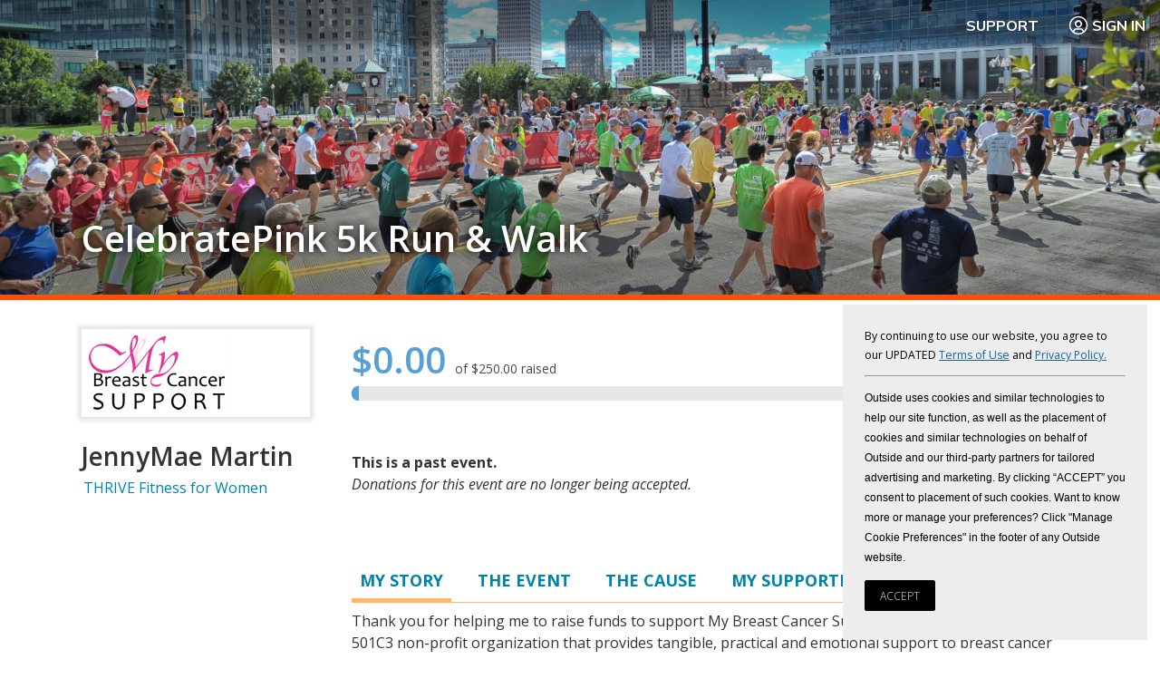

--- FILE ---
content_type: text/html; charset=utf-8
request_url: https://www.pledgereg.com/81059
body_size: 20165
content:


<!DOCTYPE html>
<head><link href="/SharedUserControls/css/shared-control-style.css?b=932cad07d166c5e7cf0c8f816eedba6a" type="text/css" rel="stylesheet" /><link href="/css/context-menu.css?b=ec90bacfd3a7fb9da71d90fc888a6562" type="text/css" rel="stylesheet" /><link href="/css/style-setup.css?b=1a8250984f7d135603d08dfc8203fc09" type="text/css" rel="stylesheet" /><link href="/css/style.css?b=7386242bf76895a47c67da3fb80c3155" type="text/css" rel="stylesheet" /><meta charset="utf-8" /><meta name="viewport" content="width=device-width" /><title>
	PledgeReg - Online Fundraising
</title><meta name="description" content="PledgeReg is the integrated fundraising tool for all athleteReg registration sites: BikeReg, RunReg, TriReg, and SkiReg. The PledgeReg system allows events to have a personalized fundraising page for each participant as well as event-wide and team fundraising." />
    
    <script src="https://use.fontawesome.com/3c6a782759.js"></script>
    <script src="https://cdnjs.cloudflare.com/ajax/libs/modernizr/2.8.3/modernizr.min.js"></script>
    <link rel="shortcut icon" href="/PledgeReg_favicon_small_white.ico" /><link href="https://fonts.googleapis.com/css?family=Muli:400,700,900|Open+Sans:300,400,400i,600,700" rel="stylesheet" />
    <!-- Twitter Card Tags -->
    <meta name="twitter:card" content="summary" /><meta name="twitter:site" content="@pledgereg" /><meta id="ctl00_ctl00_twurl" name="twitter:url" /><meta id="ctl00_ctl00_twtitle" name="twitter:title" content="CelebratePink 5k Run &amp; Walk" /><meta id="ctl00_ctl00_twdesc" name="twitter:description" content="JennyMae Martin&#39;s Fundraising Page." /><meta id="ctl00_ctl00_twimage" name="twitter:image" content="https://www.pledgereg.com/images/fundraisers/2178_default_participant_511020155121.png" />
    <!-- Facebook Open Graph Tags -->
    <meta id="ctl00_ctl00_fbtitle" property="og:title" content="CelebratePink 5k Run &amp; Walk" /><meta property="og:type" content="article" /><meta id="ctl00_ctl00_fburl" property="og:url" /><meta property="og:site_name" content="pledgereg.com" /><meta id="ctl00_ctl00_FBimage" property="og:image" content="https://www.pledgereg.com/images/fundraisers/2178_default_participant_511020155121.png" /><meta id="ctl00_ctl00_fbdesc" property="og:description" content="JennyMae Martin&#39;s Fundraising Page." />
	<script src="/scripts/webforms.js" text="text/javascript"></script>
	<script src="/scripts/webuivalidation.js" text="text/javascript"></script>
    <!-- include js files -->
    <script src="//ajax.googleapis.com/ajax/libs/jquery/3.6.0/jquery.min.js"></script>
    <script src="//ajax.googleapis.com/ajax/libs/jqueryui/1.12.1/jquery-ui.min.js"></script>
    <link rel="stylesheet" href="//ajax.googleapis.com/ajax/libs/jqueryui/1.12.1/themes/smoothness/jquery-ui.css" />
    <script src="https://cdnjs.cloudflare.com/ajax/libs/fitvids/1.1.0/jquery.fitvids.min.js"></script>

    
        <script type="text/javascript" charset="UTF-8">
    
            !function () {
                "use strict"; window.RudderSnippetVersion = "3.0.60"; var e = "rudderanalytics"; window[e] || (window[e] = [])
                    ; var rudderanalytics = window[e]; if (Array.isArray(rudderanalytics)) {
                        if (true === rudderanalytics.snippetExecuted && window.console && console.error) {
                            console.error("RudderStack JavaScript SDK snippet included more than once.");
                        } else {
                            rudderanalytics.snippetExecuted = true,
                                window.rudderAnalyticsBuildType = "legacy"; var sdkBaseUrl = "https://cdn.rudderlabs.com"; var sdkVersion = "v3"
                                ; var sdkFileName = "rsa.min.js"; var scriptLoadingMode = "async"
                                ; var r = ["setDefaultInstanceKey", "load", "ready", "page", "track", "identify", "alias", "group", "reset", "setAnonymousId", "startSession", "endSession", "consent"]
                                ; for (var n = 0; n < r.length; n++) {
                                    var t = r[n]; rudderanalytics[t] = function (r) {
                                        return function () {
                                            var n
                                                ; Array.isArray(window[e]) ? rudderanalytics.push([r].concat(Array.prototype.slice.call(arguments))) : null === (n = window[e][r]) || void 0 === n || n.apply(window[e], arguments);
                                        };
                                    }(t);
                                } try {
                                    new Function('class Test{field=()=>{};test({prop=[]}={}){return prop?(prop?.property??[...prop]):import("");}}'),
                                        window.rudderAnalyticsBuildType = "modern";
                                } catch (i) { } var d = document.head || document.getElementsByTagName("head")[0]
                                ; var o = document.body || document.getElementsByTagName("body")[0]; window.rudderAnalyticsAddScript = function (e, r, n) {
                                    var t = document.createElement("script"); t.src = e, t.setAttribute("data-loader", "RS_JS_SDK"), r && n && t.setAttribute(r, n),
                                        "async" === scriptLoadingMode ? t.async = true : "defer" === scriptLoadingMode && (t.defer = true),
                                        d ? d.insertBefore(t, d.firstChild) : o.insertBefore(t, o.firstChild);
                                }, window.rudderAnalyticsMount = function () {
                                    !function () {
                                        if ("undefined" == typeof globalThis) {
                                            var e; var r = function getGlobal() {
                                                return "undefined" != typeof self ? self : "undefined" != typeof window ? window : null;
                                            }(); r && Object.defineProperty(r, "globalThis", {
                                                value: r, configurable: true
                                            });
                                        }
                                    }(), window.rudderAnalyticsAddScript("".concat(sdkBaseUrl, "/").concat(sdkVersion, "/").concat(window.rudderAnalyticsBuildType, "/").concat(sdkFileName), "data-rsa-write-key", "2x6IRS4J9rdevaqOGlwBRcCtzR6");
                                },
                                    "undefined" == typeof Promise || "undefined" == typeof globalThis ? window.rudderAnalyticsAddScript("https://polyfill-fastly.io/v3/polyfill.min.js?version=3.111.0&features=Symbol%2CPromise&callback=rudderAnalyticsMount") : window.rudderAnalyticsMount()
                            var loadOptions = { anonymousIdOptions: { autoCapture: { enabled: true, source: "segment" } } };
                            rudderanalytics.load("2x6IRS4J9rdevaqOGlwBRcCtzR6", "https://a.athletereg.com", loadOptions);
                            rudderanalytics.ready(function () { window.analytics = window.rudderanalytics; analytics.page({ domain: "pledgereg" }); });
                    }
                }
            }();

    
        </script>
    

    <script>
        (function (i, s, o, g, r, a, m) {
            i['GoogleAnalyticsObject'] = r; i[r] = i[r] || function () {
                (i[r].q = i[r].q || []).push(arguments);
            }, i[r].l = 1 * new Date(); a = s.createElement(o),
                m = s.getElementsByTagName(o)[0]; a.async = 1; a.src = g; m.parentNode.insertBefore(a, m);
        })(window, document, 'script', '//www.google-analytics.com/analytics.js', 'ga');

        ga('create', 'UA-10600458-4', 'auto', 'aRegTracker');
        ga('aRegTracker.send', 'pageview');

    </script>


    <script type="text/javascript">
        if (top != self) top.location.href = location.href;

        var HeartBeatTimer;
        var HeartBeatStartTime;
        function StartHeartBeat() {

            // pulse every 9 minutes    
            HeartBeatStartTime = new Date();
            if (HeartBeatTimer == null) {

                HeartBeatTimer = setInterval("HeartBeat()", 1000 * 60 * 1);
            }
        }



        function HeartBeat() {

            var timeDiff = Math.abs(new Date().getTime() - HeartBeatStartTime.getTime());
            //time the page has been around in ms
            // if it's been open for less than 24 hours, keep it alive
            if (timeDiff < 24 * 60 * 60 * 1000) {
                $.get("/Users/Public/KeepAlive.aspx");
            }
            else {

                window.location = "/Login/Logout.aspx";
            }
        }

        $(document).ready(function () {
            GetGeoLocationForPrivacyRequestLink();
            StartHeartBeat();

            // chat links
            $(".openchat").click(function () { $zopim.livechat.window.show(); }
            );

        });
    </script>
<meta name="description" content="Thank you for helping me to raise funds to support My Breast Cancer Support - an independent NH 501C3 non-profit organization that provides tangible, practical and emotional support to breast cancer p..." /><link href="/WebResource.axd?d=e3YnVSw3nMEpuMZpm759HjvUJecgpekD2IW0J06TIqcPjQIslNj2hq8FFXrHYzFdeot_1W8wBaMclk6GzN2yeS5qIUdD15effmGfFen68oPKvkjJgKLqEwmc2pes5FBvIhmndg2&amp;t=638481115000000000" type="text/css" rel="stylesheet" class="Telerik_stylesheet" /></head>


<body id="ctl00_ctl00_bodytag" class=" participant event coverphoto rr event rr coverphoto">
    <form name="aspnetForm" method="post" action="./81059" onsubmit="javascript:return WebForm_OnSubmit();" id="aspnetForm" novalidate="">
<div>
<input type="hidden" name="ctl00_ctl00_ScriptManager1_TSM" id="ctl00_ctl00_ScriptManager1_TSM" value="" />
<input type="hidden" name="__EVENTTARGET" id="__EVENTTARGET" value="" />
<input type="hidden" name="__EVENTARGUMENT" id="__EVENTARGUMENT" value="" />
<input type="hidden" name="__VIEWSTATE" id="__VIEWSTATE" value="/[base64]/[base64]" />
</div>

<script type="text/javascript">
//<![CDATA[
var theForm = document.forms['aspnetForm'];
if (!theForm) {
    theForm = document.aspnetForm;
}
function __doPostBack(eventTarget, eventArgument) {
    if (!theForm.onsubmit || (theForm.onsubmit() != false)) {
        theForm.__EVENTTARGET.value = eventTarget;
        theForm.__EVENTARGUMENT.value = eventArgument;
        theForm.submit();
    }
}
//]]>
</script>


<script src="/WebResource.axd?d=thS87CpIdHmkV7rsSiksDMFmBzKiI-cXURweJSObhrWINiq-XYbyqC6KOpau2ACya5M86CEvuXMOO0sTPEgFWcMbZY41&amp;t=638901627720898773" type="text/javascript"></script>


<script src="/ScriptResource.axd?d=VsXsO78WVWdiTJpq6nComEF3DQXSUarkf11_n3thcS__LsSYiOqDG0uKKOPUZsU-5mPZUEGUHHVvuxODyP-YgYtCs6r_dgIYgBaSE1bBsa94XO2aOyspRwlNuiK0LOm1LWW3edLayDt_a1tq7OiIv8D4Xz81&amp;t=ffffffffe6692900" type="text/javascript"></script>
<script src="/Telerik.Web.UI.WebResource.axd?_TSM_HiddenField_=ctl00_ctl00_ScriptManager1_TSM&amp;compress=1&amp;_TSM_CombinedScripts_=%3b%3bAjaxControlToolkit%2c+Version%3d4.1.60919.0%2c+Culture%3dneutral%2c+PublicKeyToken%3d28f01b0e84b6d53e%3aen-US%3aee051b62-9cd6-49a5-87bb-93c07bc43d63%3aea597d4b%3ab25378d2%3bTelerik.Web.UI%2c+Version%3d2020.1.114.45%2c+Culture%3dneutral%2c+PublicKeyToken%3d121fae78165ba3d4%3aen-US%3a40a36146-6362-49db-b4b5-57ab81f34dac%3a16e4e7cd%3aed16cbdc%3af7645509%3a24ee1bba%3ac128760b%3a874f8ea2%3a19620875%3ab2e06756%3a92fe8ea0%3af46195d3%3afa31b949%3a33715776%3a4877f69a%3a490a9d4e%3abd8f85e4" type="text/javascript"></script>
<script type="text/javascript">
//<![CDATA[
if (typeof(Sys) === 'undefined') throw new Error('ASP.NET Ajax client-side framework failed to load.');
//]]>
</script>

<script src="/Scripts/jquery.js" type="text/javascript"></script>
<script src="/Scripts/CommonScripts.js" type="text/javascript"></script>
<script src="/Scripts/responsive-nav-min.js" type="text/javascript"></script>
<script src="/Scripts/jquery-setup.js" type="text/javascript"></script>
<script type="text/javascript">
//<![CDATA[
function WebForm_OnSubmit() {
if (typeof(ValidatorOnSubmit) == "function" && ValidatorOnSubmit() == false) return false;
return true;
}
//]]>
</script>

<div>

	<input type="hidden" name="__VIEWSTATEGENERATOR" id="__VIEWSTATEGENERATOR" value="05451A00" />
	<input type="hidden" name="__EVENTVALIDATION" id="__EVENTVALIDATION" value="/wEdAAedwBBee+iLWn6pzvjLYPu88EY0IBmtUwvXSZLKM+BVslOIGQ/xQ6rbJ3xIOODNhoV/nRAtHw6ukcjmf1BUC749Pb6lGEjRwlc+UpQhSm0qle8S/T+/gp2zsEZ3Ps8ADlMQlBWTpQfdkq8gvCGuONipg/yYd3sHC9e/MTmXXflU4Dci9Rs=" />
</div>
        <!-- 2020.1.114.45 --><div id="ctl00_ctl00_radAjaxManSU">
	<span id="ctl00_ctl00_radAjaxMan" style="display:none;"></span>
</div>
        <script type="text/javascript">
//<![CDATA[
Sys.WebForms.PageRequestManager._initialize('ctl00$ctl00$ScriptManager1', 'aspnetForm', ['tctl00$ctl00$SidebarPlaceHolder$SidebarPlaceHolder$LoginModal$ctl00$ctl00$SidebarPlaceHolder$SidebarPlaceHolder$LoginModal$ctl00Panel','','tctl00$ctl00$radAjaxManSU',''], [], [], 90, 'ctl00$ctl00');
//]]>
</script>
<script
                        defer
                        data-strict-csp
                        data-skip-css="false"
                        src="https://cdn-prod.securiti.ai/consent/cookie-consent-sdk-loader-strict-csp.js"
                        data-tenant-uuid="b9175515-2a76-4948-b708-5ea88d27483c"
                        data-domain-uuid="c3ee81ee-ca5a-4ef1-b49a-fe23fd9ccb33"
                        data-backend-url="https://app.securiti.ai">
                        </script>

        <ul id="accessnav">
            <li><a href="#content" title="go to content">Skip navigation and go to content</a></li>
            <li><a href="#navigation" title="go to navigation">Go to navigation</a></li>
        </ul>
        <div class="fullwidth topstripe">



            <section class="utility">
                <a href="/" id="smalllogo" class="hidemobile">
                    <img id="ctl00_ctl00_Image1" src="images/logos/logo-pledgereg25.png" style="border-width:0px;float: left; margin: 3px; margin-top: -2px; margin-bottom: -7px; display: none;" />
                </a>

                
                
                


                <a href="https://support.athletereg.com/hc/en-us/categories/18682100156823-PledgeReg-" class="support">Support</a>

                <a onclick="showParticipantLoginModal(); return false;" id="ctl00_ctl00_btnLogin" class="login" href="javascript:__doPostBack(&#39;ctl00$ctl00$btnLogin&#39;,&#39;&#39;)">
                    <svg xmlns="http://www.w3.org/2000/svg" viewBox="0 0 24 24" fill="none">
                        <path d="M17.5418 19.125L17.2053 18.1685C17.0351 17.6831 16.7707 17.2479 16.4322 16.8931L16.3707 16.8289C15.838 16.2696 15.1381 15.9583 14.4112 15.9583H9.59013C8.86323 15.9583 8.16325 16.2696 7.62961 16.8278L7.56808 16.8931C7.22963 17.2479 6.96617 17.6831 6.79502 18.1685L6.4585 19.125M14.2394 8.1775C15.476 9.41416 15.476 11.4192 14.2394 12.6559C13.0026 13.8925 10.9977 13.8925 9.76099 12.6559C8.52433 11.4192 8.52433 9.41416 9.76099 8.1775C10.9977 6.94083 13.0026 6.94083 14.2394 8.1775Z" 
                            stroke-width="1.5" stroke-linecap="round" stroke-linejoin="round"/>
                        <circle cx="12" cy="12" r="9.5" stroke-width="1.5" stroke-linecap="round" stroke-linejoin="round"/>
                    </svg>
                    Sign In
                </a>


                

            </section>
            <!-- .banner -->



        </div>
        <!-- .fullwidth -->

        <div id="ctl00_ctl00_header" class="fullwidth header" style="background-image:url(/i/covers/rr1.jpg);">

            <div class="wrap">
                <section class="banner">

                    <header>
                        <h1><a href="/">
                            <img src="/images/logo-pledgereg.png" alt="pledgereg logo" style="border-width:0px;" /></a></h1>
                    </header>
                    <!-- end header -->

                    <nav id="ctl00_ctl00_pnlGeneralNav" role="navigation">
                        <ul>
                            <li><a href="/Users/Public/WhyUs.aspx">Why PledgeReg?</a></li>
                            <li><a href="https://support.athletereg.com/hc/en-us/categories/18682100156823-PledgeReg-">FAQ</a></li>
                            <li><a href="/Users/Public/CaseStudies/CaseStudy.aspx">Case Studies</a></li>
                            
                        </ul>
                    </nav>

                    



                </section>
                <!-- section, .masthead -->
            </div>
            <!-- .wrap -->
            <div class="covertitlewrap">
                <div class="covertitle notranslate">
                    
    <h1>
        <a id="ctl00_ctl00_CoverTitlePlaceholder_eventName" class="covertitle notranslate" href="/celebratepink">CelebratePink 5k Run & Walk</a>
    </h1>
     

                </div>
            </div>
            <!-- global header ends here -->

        </div>
        <!-- .fullwidth -->

        
     


        <div id="ctl00_ctl00_divContent" class="fullwidth mainbody">

            <div class="wrap">

                

                <section class="main">
                    

                    <aside role="complementary" class="sidebar participant">
                        
    
     
    <div id="photoheader">
        <div class="photo">
            <div id="ctl00_ctl00_SidebarPlaceHolder_SidebarPlaceHolder_divPhoto">
                <img id="ctl00_ctl00_SidebarPlaceHolder_SidebarPlaceHolder_imgParticipant" src="images/fundraisers/2178_default_participant_511020155121.png" alt="Participant Image" style="border-width:0px;" />
            </div>
            <!-- .photo -->

        </div>
        <!--<h1>
         </h1>
            <div id="ctl00_ctl00_SidebarPlaceHolder_SidebarPlaceHolder_pTeams2" class="mobileonly">
                <a id="ctl00_ctl00_SidebarPlaceHolder_SidebarPlaceHolder_hplTeam2" class="team" href="/2178/Team/1968">THRIVE Fitness for Women</a>
                
            </div>-->
        <div id="participantinfo">
            <h1 style="margin-top: 1em; word-wrap: break-word; margin-right: 2px;" class="notranslate">
                JennyMae Martin
            </h1>


            <div id="ctl00_ctl00_SidebarPlaceHolder_SidebarPlaceHolder_pTeam" style="margin-top: 0.5em; padding-left: 0.1em">
                <a id="ctl00_ctl00_SidebarPlaceHolder_SidebarPlaceHolder_hplTeam" class="team notranslate" href="/2178/Team/1968">THRIVE Fitness for Women</a>
                
            </div>
            <ul id="ctl00_ctl00_SidebarPlaceHolder_SidebarPlaceHolder_ul1" class="blank optionslist mobileonly" style="float: right; text-align: right">
                <li>
                    

                </li>
                <li>
                    </li>

            </ul>
        </div>


    </div>

    <h1 id="mobiletitle">
        <a id="ctl00_ctl00_SidebarPlaceHolder_SidebarPlaceHolder_hplEvent" class="event notranslate" href="/celebratepink">CelebratePink 5k Run & Walk</a>
    </h1>

    
    <!-- .donors -->

    

<script>

    $(document).ready(function () {
        const modal = $("#ctl00_ctl00_SidebarPlaceHolder_SidebarPlaceHolder_LoginModal_pnlModal");

        modal.dialog({
            appendTo: "form",
            autoOpen: false,
            width: 350,
            height: "auto",
            minHeight: 0,
            classes: {
                "ui-dialog": "login-modal show-titlebar"
            },
            create: function (event, ui) {

            },
            open: function (event, ui) {

            },
            closeOnEscape: true,
            close: function (event, ui) {

            },
            closeText: "",
            draggable: false,
            show: {
                effect: "fade",
                duration: 200
            },
            hide: {
                effect: "fade",
                duration: 200
            },
            modal: true,
            position: {
                my: "center top",
                at: "center top",
                of: "form"
            },
            resizable: false,
        });

    });

    function showParticipantLoginModal() {
        $("#ctl00_ctl00_SidebarPlaceHolder_SidebarPlaceHolder_LoginModal_pnlModal").dialog("open");
    }

</script>

<div id="ctl00_ctl00_SidebarPlaceHolder_SidebarPlaceHolder_LoginModal_pnlModal" class="login-modal-content" onkeypress="javascript:return WebForm_FireDefaultButton(event, &#39;ctl00_ctl00_SidebarPlaceHolder_SidebarPlaceHolder_LoginModal_btnLogin&#39;)">
	

    <h3>Log in as JennyMae Martin</h3>
    <br />

    <div class="RadAjaxPanel" id="ctl00_ctl00_SidebarPlaceHolder_SidebarPlaceHolder_LoginModal_ctl00_ctl00_SidebarPlaceHolder_SidebarPlaceHolder_LoginModal_ctl00Panel">
		<div id="ctl00_ctl00_SidebarPlaceHolder_SidebarPlaceHolder_LoginModal_ctl00">
			
        <div class="password-panel login-section">
            <b><label for="ctl00_ctl00_SidebarPlaceHolder_SidebarPlaceHolder_LoginModal_txtPassword" id="ctl00_ctl00_SidebarPlaceHolder_SidebarPlaceHolder_LoginModal_lblPassword">Enter Page Password</label></b>
            <span id="ctl00_ctl00_SidebarPlaceHolder_SidebarPlaceHolder_LoginModal_rfvPassword" style="color:Red;display:none;">* Please enter a password</span>
            <input name="ctl00$ctl00$SidebarPlaceHolder$SidebarPlaceHolder$LoginModal$txtPassword" type="password" id="ctl00_ctl00_SidebarPlaceHolder_SidebarPlaceHolder_LoginModal_txtPassword" />
            <input type="button" name="ctl00$ctl00$SidebarPlaceHolder$SidebarPlaceHolder$LoginModal$btnLogin" value="Log In" onclick="javascript:WebForm_DoPostBackWithOptions(new WebForm_PostBackOptions(&quot;ctl00$ctl00$SidebarPlaceHolder$SidebarPlaceHolder$LoginModal$btnLogin&quot;, &quot;&quot;, true, &quot;Password&quot;, &quot;&quot;, false, true))" id="ctl00_ctl00_SidebarPlaceHolder_SidebarPlaceHolder_LoginModal_btnLogin" class="wide" />
            
        </div>
        <br />

        <div class="other-options login-section">
            <a id="ctl00_ctl00_SidebarPlaceHolder_SidebarPlaceHolder_LoginModal_btnNotYou" href="/Login/Login.aspx" href="javascript:__doPostBack(&#39;ctl00$ctl00$SidebarPlaceHolder$SidebarPlaceHolder$LoginModal$btnNotYou&#39;,&#39;&#39;)">Not JennyMae Martin?</a>
            <a id="ctl00_ctl00_SidebarPlaceHolder_SidebarPlaceHolder_LoginModal_btnLoginLink" href="javascript:__doPostBack(&#39;ctl00$ctl00$SidebarPlaceHolder$SidebarPlaceHolder$LoginModal$btnLoginLink&#39;,&#39;&#39;)">Email me a link to log in</a>
            
        </div>
    
		</div>
	</div>


</div>


    <script>

        $(document).ready(function () {
            setTimeout(function () { parent.postMessage(document.documentElement.scrollHeight, '*'); }, 500);
            BindTabs();

            $(function () {
                var width = $(window).width() - 20;
                if (width > 700)
                    width = 700;

                
                $(".welcome").parent().dialog({ modal: true, resizable: false, width: width });


                $(".close").click(function () { $(".welcome").parent().dialog("close") });
                //$(".ui-widget-overlay").click(function () { $(".welcome").parent().dialog("close") });

                
            });

            $('.rdbLevel').find('input').change(function () {
                //See if the other radio buttons are selected and remove them
                var currentID = $(this).prop('id');
                $('.rdbLevel').find('input').each(function () {
                    if ($(this).prop('id') != currentID) {
                        $(this).prop('checked', false);
                    }
                });
            });
        });


        function DonationLevel(source, args) {
            args.IsValid = false;
            $('.rdbLevel').each(function () {
                if ($(this).find('input').is(':checked')) {
                    if ($(this).hasClass('customLevel')) {
                        if ($('[id*=txtAmount]').val().trim() != '') {
                            args.IsValid = true;
                            return;
                        }
                    }
                    else {
                        args.IsValid = true;
                        return;
                    }
                }
            });
        }


        function validateKeyPress(e) {

            if (!$('.customLevel').find('input').is(':checked')) {
                $('.customLevel').find('input').prop('checked', true);
                var currentID = $('.customLevel').find('input').prop('id');
                $('.rdbLevel').find('input').each(function () {
                    if ($(this).prop('id') != currentID) {
                        $(this).prop('checked', false);
                    }
                });

            }
            if (!e) var e = window.event;

            if (e.charCode) {
                if (e.charCode == 0 || e.charCode == 46 || (e.charCode > 47 && e.charCode < 58)) {
                    return true;
                } else {
                    if (e.preventDefault) e.preventDefault();
                    e.cancelBubble = true;
                    return false;
                }
            } else {
                if (e.keyCode == 0 || e.keyCode == 46 || (e.keyCode > 47 && e.keyCode < 58)) {
                    return true;
                } else {
                    e.returnValue = false;
                    e.cancelBubble = true;
                    return false;
                }
            }
        }
    </script>


    

                    </aside>
                    <!-- aside .sidebar -->
                    <aside role="complementary" class="sidebar promoter">
                        
    
    

                    </aside>

                    <!-- aside .sidebar -->
                    <article id="content">
                        
    
    
    <div id="ctl00_ctl00_ContentPlaceHolder1_ContentPlaceHolder1_RadWindowManager1" style="display:none;">
	<div id="ctl00_ctl00_ContentPlaceHolder1_ContentPlaceHolder1_RadWindowManager1_alerttemplate" style="display:none;">
		<div class="rwDialogPopup radalert">			
			<div class="rwDialogText">
			{1}				
			</div>
			
			<div>
				<a  onclick="$find('{0}').close(true);"
				class="rwPopupButton" href="javascript:void(0);">
					<span class="rwOuterSpan">
						<span class="rwInnerSpan">##LOC[OK]##</span>
					</span>
				</a>				
			</div>
		</div>
		</div><div id="ctl00_ctl00_ContentPlaceHolder1_ContentPlaceHolder1_RadWindowManager1_prompttemplate" style="display:none;">
		 <div class="rwDialogPopup radprompt">			
			    <div class="rwDialogText">
			    {1}				
			    </div>		
			    <div>
				    <script type="text/javascript">
				    function RadWindowprompt_detectenter(id, ev, input)
				    {							
					    if (!ev) ev = window.event;                
					    if (ev.keyCode == 13)
					    {															        
					        var but = input.parentNode.parentNode.getElementsByTagName("A")[0];					        
					        if (but)
						    {							
							    if (but.click) but.click();
							    else if (but.onclick)
							    {
							        but.focus(); var click = but.onclick; but.onclick = null; if (click) click.call(but);							 
							    }
						    }
					       return false;
					    } 
					    else return true;
				    }	 
				    </script>
				    <input title="Enter Value" onkeydown="return RadWindowprompt_detectenter('{0}', event, this);" type="text"  class="rwDialogInput" value="{2}" />
			    </div>
			    <div>
				    <a onclick="$find('{0}').close(this.parentNode.parentNode.getElementsByTagName('input')[0].value);"				
					    class="rwPopupButton" href="javascript:void(0);" ><span class="rwOuterSpan"><span class="rwInnerSpan">##LOC[OK]##</span></span></a>
				    <a onclick="$find('{0}').close(null);" class="rwPopupButton"  href="javascript:void(0);"><span class="rwOuterSpan"><span class="rwInnerSpan">##LOC[Cancel]##</span></span></a>
			    </div>
		    </div>				       
		</div><div id="ctl00_ctl00_ContentPlaceHolder1_ContentPlaceHolder1_RadWindowManager1_confirmtemplate" style="display:none;">
		<div class="rwDialogPopup radconfirm">			
			<div class="rwDialogText">
			{1}				
			</div>						
			<div>
				<a onclick="$find('{0}').close(true);"  class="rwPopupButton" href="javascript:void(0);" ><span class="rwOuterSpan"><span class="rwInnerSpan">##LOC[OK]##</span></span></a>
				<a onclick="$find('{0}').close(false);" class="rwPopupButton"  href="javascript:void(0);"><span class="rwOuterSpan"><span class="rwInnerSpan">##LOC[Cancel]##</span></span></a>
			</div>
		</div>		
		</div><input id="ctl00_ctl00_ContentPlaceHolder1_ContentPlaceHolder1_RadWindowManager1_ClientState" name="ctl00_ctl00_ContentPlaceHolder1_ContentPlaceHolder1_RadWindowManager1_ClientState" type="hidden" />
</div>
   
    <script src="/Scripts/jQueryEmoji.js"></script>
    <input type="hidden" name="ctl00$ctl00$ContentPlaceHolder1$ContentPlaceHolder1$hfUseCDN" id="ctl00_ctl00_ContentPlaceHolder1_ContentPlaceHolder1_hfUseCDN" value="0" />
    <script>
        $(document).ready(function () {

            $('em').Emoji();

            function inIframe() {
                try {
                    return window.self !== window.top;
                } catch (e) {
                    return true;
                }
            }

            if (inIframe()) {
                $('.hplLogout').show();
            }

            $('.info').find('.tab').click(function () {
                if ($(document).width() < 768) {

                    $('html, body').animate({
                        scrollTop: $('.info').offset().top - 100
                    }, 1000);
                }


            });


            if (typeof scrollToTop == 'function') {
                scrollToTop();
            }

            // Grayscale images only on browsers IE10+ since they removed support for CSS grayscale filter
            if (getInternetExplorerVersion() >= 10) {
                $('img.grayscale').each(function () {
                    var el = $(this);
                    el.css({ "position": "absolute" }).wrap("<div class='img_wrapper' style='display: inline-block'>").clone().addClass('img_grayscale').css({ "position": "absolute", "z-index": "5", "opacity": "0" }).insertBefore(el).queue(function () {
                        var el = $(this);
                        el.parent().css({ "width": this.width, "height": this.height });
                        el.dequeue();
                    });
                    this.src = grayscaleIE10(this.src);
                });

                // Quick animation on IE10+
                //            $('img').hover(
                //			function () {
                //			    $(this).parent().find('img:first').stop().animate({ opacity: 1 }, 200);
                //			},
                //			function () {
                //			    $('.img_grayscale').stop().animate({ opacity: 0 }, 200);
                //			}
                //		);

                function grayscaleIE10(src) {
                    var canvas = document.createElement('canvas');
                    var ctx = canvas.getContext('2d');
                    var imgObj = new Image();
                    imgObj.src = src;
                    canvas.width = imgObj.width;
                    canvas.height = imgObj.height;
                    ctx.drawImage(imgObj, 0, 0);
                    var imgPixels = ctx.getImageData(0, 0, canvas.width, canvas.height);
                    for (var y = 0; y < imgPixels.height; y++) {
                        for (var x = 0; x < imgPixels.width; x++) {
                            var i = (y * 4) * imgPixels.width + x * 4;
                            var avg = (imgPixels.data[i] + imgPixels.data[i + 1] + imgPixels.data[i + 2]) / 3;
                            imgPixels.data[i] = avg;
                            imgPixels.data[i + 1] = avg;
                            imgPixels.data[i + 2] = avg;
                        }
                    }
                    ctx.putImageData(imgPixels, 0, 0, 0, 0, imgPixels.width, imgPixels.height);
                    return canvas.toDataURL();
                };
            };

            function getInternetExplorerVersion() {
                var rv = -1;
                if (navigator.appName == 'Microsoft Internet Explorer') {
                    var ua = navigator.userAgent;
                    var re = new RegExp("MSIE ([0-9]{1,}[\.0-9]{0,})");
                    if (re.exec(ua) != null)
                        rv = parseFloat(RegExp.$1);
                }
                else if (navigator.appName == 'Netscape') {
                    var ua = navigator.userAgent;
                    var re = new RegExp("Trident/.*rv:([0-9]{1,}[\.0-9]{0,})");
                    if (re.exec(ua) != null)
                        rv = parseFloat(RegExp.$1);
                }
                return rv;
            };

            // if we're in an iframe, tell the parent to update the url
            if (parent != null) {
                parent.postMessage("url:?pid=81059", '*');
            }
        });
    </script>

    <style>
        img.grayscale {
            filter: url("data:image/svg+xml;utf8,<svg xmlns=\'http://www.w3.org/2000/svg\'><filter id=\'grayscale\'><feColorMatrix type=\'matrix\' values=\'0.3333 0.3333 0.3333 0 0 0.3333 0.3333 0.3333 0 0 0.3333 0.3333 0.3333 0 0 0 0 0 1 0\'/></filter></svg>#grayscale"); /* Firefox 10+, Firefox on Android */
            filter: gray; /* IE6-9 */
            -webkit-filter: grayscale(100%); /* Chrome 19+, Safari 6+, Safari 6+ iOS */
            opacity: 0.5;
        }

        img.badge {
            margin: 0.0em;
            width: 90px;
        }

            img.badge.a2016 {
                margin-left: 0em;
                width: 130px;
            }

            img.badge.vt2018 {
                margin-left: 0.5em;
                width: 140px;
            }
    </style>
    <div>
        
    </div>
    <div class="donate">
        <ul class="blank optionslist hidemobile">
            
            <li>
                </li>
            
        </ul>

        <div id="graphcontainer">
            <div id="ctl00_ctl00_ContentPlaceHolder1_ContentPlaceHolder1_frGraph_divGraph" class="chartwrap">
      <!-- inline style because of weird "popping" issue when graph overlaps this text -->
    <div id="raised" style="min-height: 29px;">
        <span class="totalraised">$0.00 <span class="graphgoal">of $250.00 raised</span></span>
      
        <div style="clear: both;"></div>
    </div>
  
    <div style="clear: both;" class="bar">
        <div class="fullbar">&nbsp;</div>
        <div id="ctl00_ctl00_ContentPlaceHolder1_ContentPlaceHolder1_frGraph_actualGraphBar" class="actualGraphBar" style="width:1%;">&nbsp;</div>
    </div>
    <div style="float:right; clear: right; margin-top:1em;">
     <span class="goalmet graphgoal">fundraising goal met!<i class="fa fa-check-circle-o goalmet" aria-hidden="true"></i></span> 
        </div>
    <div style="clear: both;" class="separator">
        &nbsp;
    </div>

</div>
    
        </div>
        <div class="innerform">


            
            <div id="ctl00_ctl00_ContentPlaceHolder1_ContentPlaceHolder1_pnlEventClosed" style="margin-bottom: 1em;">
	
                <span style="font-weight: bold;">This is a past event.</span>
                <br />
                <em>Donations for this event are no longer being accepted.</em>
            
</div>
            
        </div>

    </div>
    <!-- .donate -->
    

    <div class="info">

        <div class="tabcontainer hidemobile">
            <div class="tabs">
                <div class="tab selected" data-ref="about">
                    <h3>My Story</h3>
                </div>
                <div class="tab" data-ref="event">
                    <h3>The Event</h3>
                </div>
                <div class="tab" data-ref="cause">
                    <h3>The Cause</h3>
                </div>
                <div class="tab" data-ref="donations">
                    <h3>My Supporters</h3>
                </div>
            </div>
            <div>
                <div id="ctl00_ctl00_ContentPlaceHolder1_ContentPlaceHolder1_myStoryTab" class="tabcontent about">
                    <div class="content clipped notranslate">
                        <span style="; ;">Thank you for helping me to raise funds to support My Breast Cancer Support - an independent NH 501C3 non-profit organization that provides tangible, practical and emotional support to breast cancer patients throughout the Greater Seacoast NH/ME area!<br />
<br />
All the money raised through this effort helps patients right here in our own local communities to stay on a path toward WELLNESS!<br />
<br />
Thank you for helping to make a difference in the lives of local patients!</span>
                    </div>
                    <div class="readmore hidemobile ">
                        <a href="javascript:void(0)">+ read more</a>
                    </div>
                </div>
                <div class="tabcontent event notranslate" style="display: none">
                    <h4>
                        CelebratePink 5k Run & Walk</h4>

                    <span style="; ;">The 7th annual CelebratePink 5K Run &amp; Walk is an event that raises money for My Breast Cancer Support - an independent NH non-profit organization that provides financial and emotional support to breast cancer patients throughout the Greater Seacoast NH/ME area.<br />
<br />
Runners and walkers of all ages and levels join us for this uplifting and family friendly event that begins in downtown Portsmouth, NH, travels over the Memorial Bridge into Kittery, ME and returns.<br />
<br />
For more information please the <a href="http://cp5k.mybreastcancersupport.org" target="_blank">CelebratePink 5K</a> website.</span>

                </div>
                <div id="ctl00_ctl00_ContentPlaceHolder1_ContentPlaceHolder1_theCauseTab" class="tabcontent cause" style="display: none;">
                    <div class="content clipped notranslate">
                        <span style=";"></span><span style="; ;">My Breast Cancer Support is an independent NH 501C3 non-profit organization that provides tangible, practical and emotional support to breast cancer patients throughout the Greater Seacoast NH/ME area.<br />
<br />
Research is a <em>critical </em>component to ending breast cancer, but research does little to aid the anxiety of a patient who is going through treatment TODAY.<br />
<br />
While it may not be surprising that cancer can prompt distress, what is striking is that distress can interfere with the body's immune system and have a negative impact on the course of the disease.<br />
<br />
That is why we have helped <em>thousands </em>of local patients by providing them with financial assistance, household needs, comforting gifts, wellness programs, family support, travel scholarships and more.<br />
<br />
We will even fulfill a last wish...<br />
<br />
For more information about the services we provide to local patients please visit http://www.mybreastcancersupport.org.<br />
<br />
THANK YOU!</span>

                    </div>
                    <div class="readmore hidemobile notranslate">
                        <a href="javascript:void(0)">+ read more</a>
                    </div>
                </div>
                <div class="tabcontent donations" style="display: none;">
                    
                    <div class="readmore hidemobile">
                        
                    </div>
                </div>

            </div>
        </div>
        <div class="info mobileonly">

            <div class="mobileheader about">
                <span class="toggler">
                    <h3>+</h3>
                </span>
                <h3>My Story</h3>

            </div>

            <div class="tabcontent" style="display: none;">
                <span style="; ;">Thank you for helping me to raise funds to support My Breast Cancer Support - an independent NH 501C3 non-profit organization that provides tangible, practical and emotional support to breast cancer patients throughout the Greater Seacoast NH/ME area!<br />
<br />
All the money raised through this effort helps patients right here in our own local communities to stay on a path toward WELLNESS!<br />
<br />
Thank you for helping to make a difference in the lives of local patients!</span>
            </div>
            <div class="mobileheader about">
                <span class="toggler">
                    <h3>+</h3>
                </span>
                <h3>The Event</h3>
            </div>
            <div class="tabcontent notranslate" style="display: none;">
                <span style="; ;">The 7th annual CelebratePink 5K Run &amp; Walk is an event that raises money for My Breast Cancer Support - an independent NH non-profit organization that provides financial and emotional support to breast cancer patients throughout the Greater Seacoast NH/ME area.<br />
<br />
Runners and walkers of all ages and levels join us for this uplifting and family friendly event that begins in downtown Portsmouth, NH, travels over the Memorial Bridge into Kittery, ME and returns.<br />
<br />
For more information please the <a href="http://cp5k.mybreastcancersupport.org" target="_blank">CelebratePink 5K</a> website.</span>
            </div>
            <div class="mobileheader">
                <span class="toggler">
                    <h3>+</h3>
                </span>
                <h3>The Cause</h3>
            </div>
            <div class="tabcontent" style="display: none;">
                <span style=";"></span><span style="; ;">My Breast Cancer Support is an independent NH 501C3 non-profit organization that provides tangible, practical and emotional support to breast cancer patients throughout the Greater Seacoast NH/ME area.<br />
<br />
Research is a <em>critical </em>component to ending breast cancer, but research does little to aid the anxiety of a patient who is going through treatment TODAY.<br />
<br />
While it may not be surprising that cancer can prompt distress, what is striking is that distress can interfere with the body's immune system and have a negative impact on the course of the disease.<br />
<br />
That is why we have helped <em>thousands </em>of local patients by providing them with financial assistance, household needs, comforting gifts, wellness programs, family support, travel scholarships and more.<br />
<br />
We will even fulfill a last wish...<br />
<br />
For more information about the services we provide to local patients please visit http://www.mybreastcancersupport.org.<br />
<br />
THANK YOU!</span>
            </div>
            <div class="mobileheader">
                <span class="toggler">
                    <h3>+</h3>
                </span>
                <h3>My Supporters</h3>
            </div>
            <div class="tabcontent" style="display: none;">
                
            </div>
        </div>



    </div>
    <div id="ctl00_ctl00_ContentPlaceHolder1_ContentPlaceHolder1_myTeam_pnlFundraisers" class="myteam">
	
    <div class="donors">
        <div id="ctl00_ctl00_ContentPlaceHolder1_ContentPlaceHolder1_myTeam_divHeader" class="orangebottom">
            <h3>
                <span id="ctl00_ctl00_ContentPlaceHolder1_ContentPlaceHolder1_myTeam_lblTitle">My Team</span></h3>
            

        </div>
        <div class="list">
            <ul class="members">

                
                        <li>
                            <div class="donor">
                                <a id="ctl00_ctl00_ContentPlaceHolder1_ContentPlaceHolder1_myTeam_rptrTopIndividualFundraisers_ctl00_hplDonor" href="/77243"><img id="ctl00_ctl00_ContentPlaceHolder1_ContentPlaceHolder1_myTeam_rptrTopIndividualFundraisers_ctl00_imgDonor" src="/images/fundraisers/2178_default_participant_511020155121.png" style="border-width:0px;" /></a>
                            </div>
                            <div class="report">
                                <a id="ctl00_ctl00_ContentPlaceHolder1_ContentPlaceHolder1_myTeam_rptrTopIndividualFundraisers_ctl00_hplDonorName" class="notranslate" href="/77243">Cheryl Lambrecht</a>
                                <em>
                                    $0.00
                                    raised</em>
                                <div style="clear: both"></div>
                            </div>
                        </li>
                    
                        <li>
                            <div class="donor">
                                <a id="ctl00_ctl00_ContentPlaceHolder1_ContentPlaceHolder1_myTeam_rptrTopIndividualFundraisers_ctl01_hplDonor" href="/77504"><img id="ctl00_ctl00_ContentPlaceHolder1_ContentPlaceHolder1_myTeam_rptrTopIndividualFundraisers_ctl01_imgDonor" src="/images/fundraisers/2178_default_participant_511020155121.png" style="border-width:0px;" /></a>
                            </div>
                            <div class="report">
                                <a id="ctl00_ctl00_ContentPlaceHolder1_ContentPlaceHolder1_myTeam_rptrTopIndividualFundraisers_ctl01_hplDonorName" class="notranslate" href="/77504">Cathy Garretson</a>
                                <em>
                                    $0.00
                                    raised</em>
                                <div style="clear: both"></div>
                            </div>
                        </li>
                    
                        <li>
                            <div class="donor">
                                <a id="ctl00_ctl00_ContentPlaceHolder1_ContentPlaceHolder1_myTeam_rptrTopIndividualFundraisers_ctl02_hplDonor" href="/77706"><img id="ctl00_ctl00_ContentPlaceHolder1_ContentPlaceHolder1_myTeam_rptrTopIndividualFundraisers_ctl02_imgDonor" src="/images/fundraisers/2178_default_participant_511020155121.png" style="border-width:0px;" /></a>
                            </div>
                            <div class="report">
                                <a id="ctl00_ctl00_ContentPlaceHolder1_ContentPlaceHolder1_myTeam_rptrTopIndividualFundraisers_ctl02_hplDonorName" class="notranslate" href="/77706">Lecia Lewis</a>
                                <em>
                                    $0.00
                                    raised</em>
                                <div style="clear: both"></div>
                            </div>
                        </li>
                    
                        <li>
                            <div class="donor">
                                <a id="ctl00_ctl00_ContentPlaceHolder1_ContentPlaceHolder1_myTeam_rptrTopIndividualFundraisers_ctl03_hplDonor" href="/77708"><img id="ctl00_ctl00_ContentPlaceHolder1_ContentPlaceHolder1_myTeam_rptrTopIndividualFundraisers_ctl03_imgDonor" src="/images/fundraisers/2178_default_participant_511020155121.png" style="border-width:0px;" /></a>
                            </div>
                            <div class="report">
                                <a id="ctl00_ctl00_ContentPlaceHolder1_ContentPlaceHolder1_myTeam_rptrTopIndividualFundraisers_ctl03_hplDonorName" class="notranslate" href="/77708">Kathleen Sargent</a>
                                <em>
                                    $0.00
                                    raised</em>
                                <div style="clear: both"></div>
                            </div>
                        </li>
                    
                        <li>
                            <div class="donor">
                                <a id="ctl00_ctl00_ContentPlaceHolder1_ContentPlaceHolder1_myTeam_rptrTopIndividualFundraisers_ctl04_hplDonor" href="/78396"><img id="ctl00_ctl00_ContentPlaceHolder1_ContentPlaceHolder1_myTeam_rptrTopIndividualFundraisers_ctl04_imgDonor" src="/images/fundraisers/2178_default_participant_511020155121.png" style="border-width:0px;" /></a>
                            </div>
                            <div class="report">
                                <a id="ctl00_ctl00_ContentPlaceHolder1_ContentPlaceHolder1_myTeam_rptrTopIndividualFundraisers_ctl04_hplDonorName" class="notranslate" href="/78396">Christine Sullivan</a>
                                <em>
                                    $0.00
                                    raised</em>
                                <div style="clear: both"></div>
                            </div>
                        </li>
                    
                        <li>
                            <div class="donor">
                                <a id="ctl00_ctl00_ContentPlaceHolder1_ContentPlaceHolder1_myTeam_rptrTopIndividualFundraisers_ctl05_hplDonor" href="/78397"><img id="ctl00_ctl00_ContentPlaceHolder1_ContentPlaceHolder1_myTeam_rptrTopIndividualFundraisers_ctl05_imgDonor" src="/images/fundraisers/2178_default_participant_511020155121.png" style="border-width:0px;" /></a>
                            </div>
                            <div class="report">
                                <a id="ctl00_ctl00_ContentPlaceHolder1_ContentPlaceHolder1_myTeam_rptrTopIndividualFundraisers_ctl05_hplDonorName" class="notranslate" href="/78397">Chelsea deRochemont</a>
                                <em>
                                    $0.00
                                    raised</em>
                                <div style="clear: both"></div>
                            </div>
                        </li>
                    
                        <li>
                            <div class="donor">
                                <a id="ctl00_ctl00_ContentPlaceHolder1_ContentPlaceHolder1_myTeam_rptrTopIndividualFundraisers_ctl06_hplDonor" href="/80875"><img id="ctl00_ctl00_ContentPlaceHolder1_ContentPlaceHolder1_myTeam_rptrTopIndividualFundraisers_ctl06_imgDonor" src="/images/fundraisers/2178_default_participant_511020155121.png" style="border-width:0px;" /></a>
                            </div>
                            <div class="report">
                                <a id="ctl00_ctl00_ContentPlaceHolder1_ContentPlaceHolder1_myTeam_rptrTopIndividualFundraisers_ctl06_hplDonorName" class="notranslate" href="/80875">Aurora DeMelo</a>
                                <em>
                                    $0.00
                                    raised</em>
                                <div style="clear: both"></div>
                            </div>
                        </li>
                    
                        <li>
                            <div class="donor">
                                <a id="ctl00_ctl00_ContentPlaceHolder1_ContentPlaceHolder1_myTeam_rptrTopIndividualFundraisers_ctl07_hplDonor" href="/80876"><img id="ctl00_ctl00_ContentPlaceHolder1_ContentPlaceHolder1_myTeam_rptrTopIndividualFundraisers_ctl07_imgDonor" src="/images/fundraisers/2178_default_participant_511020155121.png" style="border-width:0px;" /></a>
                            </div>
                            <div class="report">
                                <a id="ctl00_ctl00_ContentPlaceHolder1_ContentPlaceHolder1_myTeam_rptrTopIndividualFundraisers_ctl07_hplDonorName" class="notranslate" href="/80876">Brenda Kunz</a>
                                <em>
                                    $0.00
                                    raised</em>
                                <div style="clear: both"></div>
                            </div>
                        </li>
                    
                        <li>
                            <div class="donor">
                                <a id="ctl00_ctl00_ContentPlaceHolder1_ContentPlaceHolder1_myTeam_rptrTopIndividualFundraisers_ctl08_hplDonor" href="/81059"><img id="ctl00_ctl00_ContentPlaceHolder1_ContentPlaceHolder1_myTeam_rptrTopIndividualFundraisers_ctl08_imgDonor" src="/images/fundraisers/2178_default_participant_511020155121.png" style="border-width:0px;" /></a>
                            </div>
                            <div class="report">
                                <a id="ctl00_ctl00_ContentPlaceHolder1_ContentPlaceHolder1_myTeam_rptrTopIndividualFundraisers_ctl08_hplDonorName" class="notranslate" href="/81059">JennyMae Martin</a>
                                <em>
                                    $0.00
                                    raised</em>
                                <div style="clear: both"></div>
                            </div>
                        </li>
                    
                        <li>
                            <div class="donor">
                                <a id="ctl00_ctl00_ContentPlaceHolder1_ContentPlaceHolder1_myTeam_rptrTopIndividualFundraisers_ctl09_hplDonor" href="/81064"><img id="ctl00_ctl00_ContentPlaceHolder1_ContentPlaceHolder1_myTeam_rptrTopIndividualFundraisers_ctl09_imgDonor" src="/images/fundraisers/2178_default_participant_511020155121.png" style="border-width:0px;" /></a>
                            </div>
                            <div class="report">
                                <a id="ctl00_ctl00_ContentPlaceHolder1_ContentPlaceHolder1_myTeam_rptrTopIndividualFundraisers_ctl09_hplDonorName" class="notranslate" href="/81064">Cindy Govoni</a>
                                <em>
                                    $0.00
                                    raised</em>
                                <div style="clear: both"></div>
                            </div>
                        </li>
                    
                        <li>
                            <div class="donor">
                                <a id="ctl00_ctl00_ContentPlaceHolder1_ContentPlaceHolder1_myTeam_rptrTopIndividualFundraisers_ctl10_hplDonor" href="/81108"><img id="ctl00_ctl00_ContentPlaceHolder1_ContentPlaceHolder1_myTeam_rptrTopIndividualFundraisers_ctl10_imgDonor" src="/images/fundraisers/2178_default_participant_511020155121.png" style="border-width:0px;" /></a>
                            </div>
                            <div class="report">
                                <a id="ctl00_ctl00_ContentPlaceHolder1_ContentPlaceHolder1_myTeam_rptrTopIndividualFundraisers_ctl10_hplDonorName" class="notranslate" href="/81108">Catherine Plourde</a>
                                <em>
                                    $0.00
                                    raised</em>
                                <div style="clear: both"></div>
                            </div>
                        </li>
                    
                        <li>
                            <div class="donor">
                                <a id="ctl00_ctl00_ContentPlaceHolder1_ContentPlaceHolder1_myTeam_rptrTopIndividualFundraisers_ctl11_hplDonor" href="/80068"><img id="ctl00_ctl00_ContentPlaceHolder1_ContentPlaceHolder1_myTeam_rptrTopIndividualFundraisers_ctl11_imgDonor" src="/images/fundraisers/2178_default_participant_511020155121.png" style="border-width:0px;" /></a>
                            </div>
                            <div class="report">
                                <a id="ctl00_ctl00_ContentPlaceHolder1_ContentPlaceHolder1_myTeam_rptrTopIndividualFundraisers_ctl11_hplDonorName" class="notranslate" href="/80068">Anna Seifert</a>
                                <em>
                                    $0.00
                                    raised</em>
                                <div style="clear: both"></div>
                            </div>
                        </li>
                    
                        <li>
                            <div class="donor">
                                <a id="ctl00_ctl00_ContentPlaceHolder1_ContentPlaceHolder1_myTeam_rptrTopIndividualFundraisers_ctl12_hplDonor" href="/80716"><img id="ctl00_ctl00_ContentPlaceHolder1_ContentPlaceHolder1_myTeam_rptrTopIndividualFundraisers_ctl12_imgDonor" src="/images/fundraisers/2178_default_participant_511020155121.png" style="border-width:0px;" /></a>
                            </div>
                            <div class="report">
                                <a id="ctl00_ctl00_ContentPlaceHolder1_ContentPlaceHolder1_myTeam_rptrTopIndividualFundraisers_ctl12_hplDonorName" class="notranslate" href="/80716">April Melo</a>
                                <em>
                                    $0.00
                                    raised</em>
                                <div style="clear: both"></div>
                            </div>
                        </li>
                    
                        <li>
                            <div class="donor">
                                <a id="ctl00_ctl00_ContentPlaceHolder1_ContentPlaceHolder1_myTeam_rptrTopIndividualFundraisers_ctl13_hplDonor" href="/80717"><img id="ctl00_ctl00_ContentPlaceHolder1_ContentPlaceHolder1_myTeam_rptrTopIndividualFundraisers_ctl13_imgDonor" src="/images/fundraisers/2178_default_participant_511020155121.png" style="border-width:0px;" /></a>
                            </div>
                            <div class="report">
                                <a id="ctl00_ctl00_ContentPlaceHolder1_ContentPlaceHolder1_myTeam_rptrTopIndividualFundraisers_ctl13_hplDonorName" class="notranslate" href="/80717">Benjamin Melo</a>
                                <em>
                                    $0.00
                                    raised</em>
                                <div style="clear: both"></div>
                            </div>
                        </li>
                    
                        <li>
                            <div class="donor">
                                <a id="ctl00_ctl00_ContentPlaceHolder1_ContentPlaceHolder1_myTeam_rptrTopIndividualFundraisers_ctl14_hplDonor" href="/80718"><img id="ctl00_ctl00_ContentPlaceHolder1_ContentPlaceHolder1_myTeam_rptrTopIndividualFundraisers_ctl14_imgDonor" src="/images/fundraisers/2178_default_participant_511020155121.png" style="border-width:0px;" /></a>
                            </div>
                            <div class="report">
                                <a id="ctl00_ctl00_ContentPlaceHolder1_ContentPlaceHolder1_myTeam_rptrTopIndividualFundraisers_ctl14_hplDonorName" class="notranslate" href="/80718">Ruben Melo</a>
                                <em>
                                    $0.00
                                    raised</em>
                                <div style="clear: both"></div>
                            </div>
                        </li>
                    
                        <li>
                            <div class="donor">
                                <a id="ctl00_ctl00_ContentPlaceHolder1_ContentPlaceHolder1_myTeam_rptrTopIndividualFundraisers_ctl15_hplDonor" href="/80719"><img id="ctl00_ctl00_ContentPlaceHolder1_ContentPlaceHolder1_myTeam_rptrTopIndividualFundraisers_ctl15_imgDonor" src="/images/fundraisers/2178_default_participant_511020155121.png" style="border-width:0px;" /></a>
                            </div>
                            <div class="report">
                                <a id="ctl00_ctl00_ContentPlaceHolder1_ContentPlaceHolder1_myTeam_rptrTopIndividualFundraisers_ctl15_hplDonorName" class="notranslate" href="/80719">Chloe Melo</a>
                                <em>
                                    $0.00
                                    raised</em>
                                <div style="clear: both"></div>
                            </div>
                        </li>
                    
                        <li>
                            <div class="donor">
                                <a id="ctl00_ctl00_ContentPlaceHolder1_ContentPlaceHolder1_myTeam_rptrTopIndividualFundraisers_ctl16_hplDonor" href="/80874"><img id="ctl00_ctl00_ContentPlaceHolder1_ContentPlaceHolder1_myTeam_rptrTopIndividualFundraisers_ctl16_imgDonor" src="/images/fundraisers/2178_default_participant_511020155121.png" style="border-width:0px;" /></a>
                            </div>
                            <div class="report">
                                <a id="ctl00_ctl00_ContentPlaceHolder1_ContentPlaceHolder1_myTeam_rptrTopIndividualFundraisers_ctl16_hplDonorName" class="notranslate" href="/80874">Karel Kunz</a>
                                <em>
                                    $0.00
                                    raised</em>
                                <div style="clear: both"></div>
                            </div>
                        </li>
                    
                        <li>
                            <div class="donor">
                                <a id="ctl00_ctl00_ContentPlaceHolder1_ContentPlaceHolder1_myTeam_rptrTopIndividualFundraisers_ctl17_hplDonor" href="/79989"><img id="ctl00_ctl00_ContentPlaceHolder1_ContentPlaceHolder1_myTeam_rptrTopIndividualFundraisers_ctl17_imgDonor" src="/images/fundraisers/2178_default_participant_511020155121.png" style="border-width:0px;" /></a>
                            </div>
                            <div class="report">
                                <a id="ctl00_ctl00_ContentPlaceHolder1_ContentPlaceHolder1_myTeam_rptrTopIndividualFundraisers_ctl17_hplDonorName" class="notranslate" href="/79989">Bonnie Winter</a>
                                <em>
                                    $0.00
                                    raised</em>
                                <div style="clear: both"></div>
                            </div>
                        </li>
                    
                        <li>
                            <div class="donor">
                                <a id="ctl00_ctl00_ContentPlaceHolder1_ContentPlaceHolder1_myTeam_rptrTopIndividualFundraisers_ctl18_hplDonor" href="/79990"><img id="ctl00_ctl00_ContentPlaceHolder1_ContentPlaceHolder1_myTeam_rptrTopIndividualFundraisers_ctl18_imgDonor" src="/images/fundraisers/2178_default_participant_511020155121.png" style="border-width:0px;" /></a>
                            </div>
                            <div class="report">
                                <a id="ctl00_ctl00_ContentPlaceHolder1_ContentPlaceHolder1_myTeam_rptrTopIndividualFundraisers_ctl18_hplDonorName" class="notranslate" href="/79990">Kristen Cianci</a>
                                <em>
                                    $0.00
                                    raised</em>
                                <div style="clear: both"></div>
                            </div>
                        </li>
                    
                        <li>
                            <div class="donor">
                                <a id="ctl00_ctl00_ContentPlaceHolder1_ContentPlaceHolder1_myTeam_rptrTopIndividualFundraisers_ctl19_hplDonor" href="/80017"><img id="ctl00_ctl00_ContentPlaceHolder1_ContentPlaceHolder1_myTeam_rptrTopIndividualFundraisers_ctl19_imgDonor" src="/images/fundraisers/2178_default_participant_511020155121.png" style="border-width:0px;" /></a>
                            </div>
                            <div class="report">
                                <a id="ctl00_ctl00_ContentPlaceHolder1_ContentPlaceHolder1_myTeam_rptrTopIndividualFundraisers_ctl19_hplDonorName" class="notranslate" href="/80017">Johanna Ross</a>
                                <em>
                                    $0.00
                                    raised</em>
                                <div style="clear: both"></div>
                            </div>
                        </li>
                    
                        <li>
                            <div class="donor">
                                <a id="ctl00_ctl00_ContentPlaceHolder1_ContentPlaceHolder1_myTeam_rptrTopIndividualFundraisers_ctl20_hplDonor" href="/80032"><img id="ctl00_ctl00_ContentPlaceHolder1_ContentPlaceHolder1_myTeam_rptrTopIndividualFundraisers_ctl20_imgDonor" src="/images/fundraisers/2178_default_participant_511020155121.png" style="border-width:0px;" /></a>
                            </div>
                            <div class="report">
                                <a id="ctl00_ctl00_ContentPlaceHolder1_ContentPlaceHolder1_myTeam_rptrTopIndividualFundraisers_ctl20_hplDonorName" class="notranslate" href="/80032">Paula Cilia</a>
                                <em>
                                    $0.00
                                    raised</em>
                                <div style="clear: both"></div>
                            </div>
                        </li>
                    
                        <li>
                            <div class="donor">
                                <a id="ctl00_ctl00_ContentPlaceHolder1_ContentPlaceHolder1_myTeam_rptrTopIndividualFundraisers_ctl21_hplDonor" href="/80045"><img id="ctl00_ctl00_ContentPlaceHolder1_ContentPlaceHolder1_myTeam_rptrTopIndividualFundraisers_ctl21_imgDonor" src="/images/fundraisers/2178_default_participant_511020155121.png" style="border-width:0px;" /></a>
                            </div>
                            <div class="report">
                                <a id="ctl00_ctl00_ContentPlaceHolder1_ContentPlaceHolder1_myTeam_rptrTopIndividualFundraisers_ctl21_hplDonorName" class="notranslate" href="/80045">Amelia Stilwell</a>
                                <em>
                                    $0.00
                                    raised</em>
                                <div style="clear: both"></div>
                            </div>
                        </li>
                    
                        <li>
                            <div class="donor">
                                <a id="ctl00_ctl00_ContentPlaceHolder1_ContentPlaceHolder1_myTeam_rptrTopIndividualFundraisers_ctl22_hplDonor" href="/80067"><img id="ctl00_ctl00_ContentPlaceHolder1_ContentPlaceHolder1_myTeam_rptrTopIndividualFundraisers_ctl22_imgDonor" src="/images/fundraisers/2178_default_participant_511020155121.png" style="border-width:0px;" /></a>
                            </div>
                            <div class="report">
                                <a id="ctl00_ctl00_ContentPlaceHolder1_ContentPlaceHolder1_myTeam_rptrTopIndividualFundraisers_ctl22_hplDonorName" class="notranslate" href="/80067">Kara Seifert</a>
                                <em>
                                    $0.00
                                    raised</em>
                                <div style="clear: both"></div>
                            </div>
                        </li>
                    
                        <li>
                            <div class="donor">
                                <a id="ctl00_ctl00_ContentPlaceHolder1_ContentPlaceHolder1_myTeam_rptrTopIndividualFundraisers_ctl23_hplDonor" href="/79571"><img id="ctl00_ctl00_ContentPlaceHolder1_ContentPlaceHolder1_myTeam_rptrTopIndividualFundraisers_ctl23_imgDonor" src="/images/fundraisers/2178_default_participant_511020155121.png" style="border-width:0px;" /></a>
                            </div>
                            <div class="report">
                                <a id="ctl00_ctl00_ContentPlaceHolder1_ContentPlaceHolder1_myTeam_rptrTopIndividualFundraisers_ctl23_hplDonorName" class="notranslate" href="/79571">Suzanne Dunn</a>
                                <em>
                                    $0.00
                                    raised</em>
                                <div style="clear: both"></div>
                            </div>
                        </li>
                    
                        <li>
                            <div class="donor">
                                <a id="ctl00_ctl00_ContentPlaceHolder1_ContentPlaceHolder1_myTeam_rptrTopIndividualFundraisers_ctl24_hplDonor" href="/79696"><img id="ctl00_ctl00_ContentPlaceHolder1_ContentPlaceHolder1_myTeam_rptrTopIndividualFundraisers_ctl24_imgDonor" src="/images/fundraisers/2178_default_participant_511020155121.png" style="border-width:0px;" /></a>
                            </div>
                            <div class="report">
                                <a id="ctl00_ctl00_ContentPlaceHolder1_ContentPlaceHolder1_myTeam_rptrTopIndividualFundraisers_ctl24_hplDonorName" class="notranslate" href="/79696">Julie Beaulieu</a>
                                <em>
                                    $0.00
                                    raised</em>
                                <div style="clear: both"></div>
                            </div>
                        </li>
                    
                        <li>
                            <div class="donor">
                                <a id="ctl00_ctl00_ContentPlaceHolder1_ContentPlaceHolder1_myTeam_rptrTopIndividualFundraisers_ctl25_hplDonor" href="/79815"><img id="ctl00_ctl00_ContentPlaceHolder1_ContentPlaceHolder1_myTeam_rptrTopIndividualFundraisers_ctl25_imgDonor" src="/images/fundraisers/2178_default_participant_511020155121.png" style="border-width:0px;" /></a>
                            </div>
                            <div class="report">
                                <a id="ctl00_ctl00_ContentPlaceHolder1_ContentPlaceHolder1_myTeam_rptrTopIndividualFundraisers_ctl25_hplDonorName" class="notranslate" href="/79815">Kelley Atlee</a>
                                <em>
                                    $0.00
                                    raised</em>
                                <div style="clear: both"></div>
                            </div>
                        </li>
                    
                        <li>
                            <div class="donor">
                                <a id="ctl00_ctl00_ContentPlaceHolder1_ContentPlaceHolder1_myTeam_rptrTopIndividualFundraisers_ctl26_hplDonor" href="/79877"><img id="ctl00_ctl00_ContentPlaceHolder1_ContentPlaceHolder1_myTeam_rptrTopIndividualFundraisers_ctl26_imgDonor" src="/images/fundraisers/2178_default_participant_511020155121.png" style="border-width:0px;" /></a>
                            </div>
                            <div class="report">
                                <a id="ctl00_ctl00_ContentPlaceHolder1_ContentPlaceHolder1_myTeam_rptrTopIndividualFundraisers_ctl26_hplDonorName" class="notranslate" href="/79877">April Mason</a>
                                <em>
                                    $0.00
                                    raised</em>
                                <div style="clear: both"></div>
                            </div>
                        </li>
                    
                        <li>
                            <div class="donor">
                                <a id="ctl00_ctl00_ContentPlaceHolder1_ContentPlaceHolder1_myTeam_rptrTopIndividualFundraisers_ctl27_hplDonor" href="/79963"><img id="ctl00_ctl00_ContentPlaceHolder1_ContentPlaceHolder1_myTeam_rptrTopIndividualFundraisers_ctl27_imgDonor" src="/images/fundraisers/2178_default_participant_511020155121.png" style="border-width:0px;" /></a>
                            </div>
                            <div class="report">
                                <a id="ctl00_ctl00_ContentPlaceHolder1_ContentPlaceHolder1_myTeam_rptrTopIndividualFundraisers_ctl27_hplDonorName" class="notranslate" href="/79963">Joan Bilharz</a>
                                <em>
                                    $0.00
                                    raised</em>
                                <div style="clear: both"></div>
                            </div>
                        </li>
                    
                        <li>
                            <div class="donor">
                                <a id="ctl00_ctl00_ContentPlaceHolder1_ContentPlaceHolder1_myTeam_rptrTopIndividualFundraisers_ctl28_hplDonor" href="/79967"><img id="ctl00_ctl00_ContentPlaceHolder1_ContentPlaceHolder1_myTeam_rptrTopIndividualFundraisers_ctl28_imgDonor" src="/images/fundraisers/2178_default_participant_511020155121.png" style="border-width:0px;" /></a>
                            </div>
                            <div class="report">
                                <a id="ctl00_ctl00_ContentPlaceHolder1_ContentPlaceHolder1_myTeam_rptrTopIndividualFundraisers_ctl28_hplDonorName" class="notranslate" href="/79967">Amanda Ross</a>
                                <em>
                                    $0.00
                                    raised</em>
                                <div style="clear: both"></div>
                            </div>
                        </li>
                    
                        <li>
                            <div class="donor">
                                <a id="ctl00_ctl00_ContentPlaceHolder1_ContentPlaceHolder1_myTeam_rptrTopIndividualFundraisers_ctl29_hplDonor" href="/79267"><img id="ctl00_ctl00_ContentPlaceHolder1_ContentPlaceHolder1_myTeam_rptrTopIndividualFundraisers_ctl29_imgDonor" src="/images/fundraisers/2178_default_participant_511020155121.png" style="border-width:0px;" /></a>
                            </div>
                            <div class="report">
                                <a id="ctl00_ctl00_ContentPlaceHolder1_ContentPlaceHolder1_myTeam_rptrTopIndividualFundraisers_ctl29_hplDonorName" class="notranslate" href="/79267">Jodi Duggan</a>
                                <em>
                                    $0.00
                                    raised</em>
                                <div style="clear: both"></div>
                            </div>
                        </li>
                    
                        <li>
                            <div class="donor">
                                <a id="ctl00_ctl00_ContentPlaceHolder1_ContentPlaceHolder1_myTeam_rptrTopIndividualFundraisers_ctl30_hplDonor" href="/79285"><img id="ctl00_ctl00_ContentPlaceHolder1_ContentPlaceHolder1_myTeam_rptrTopIndividualFundraisers_ctl30_imgDonor" src="/images/fundraisers/2178_default_participant_511020155121.png" style="border-width:0px;" /></a>
                            </div>
                            <div class="report">
                                <a id="ctl00_ctl00_ContentPlaceHolder1_ContentPlaceHolder1_myTeam_rptrTopIndividualFundraisers_ctl30_hplDonorName" class="notranslate" href="/79285">Kayoko Tazawa</a>
                                <em>
                                    $0.00
                                    raised</em>
                                <div style="clear: both"></div>
                            </div>
                        </li>
                    
                        <li>
                            <div class="donor">
                                <a id="ctl00_ctl00_ContentPlaceHolder1_ContentPlaceHolder1_myTeam_rptrTopIndividualFundraisers_ctl31_hplDonor" href="/79289"><img id="ctl00_ctl00_ContentPlaceHolder1_ContentPlaceHolder1_myTeam_rptrTopIndividualFundraisers_ctl31_imgDonor" src="/images/fundraisers/2178_default_participant_511020155121.png" style="border-width:0px;" /></a>
                            </div>
                            <div class="report">
                                <a id="ctl00_ctl00_ContentPlaceHolder1_ContentPlaceHolder1_myTeam_rptrTopIndividualFundraisers_ctl31_hplDonorName" class="notranslate" href="/79289">Carol Hazekamp</a>
                                <em>
                                    $0.00
                                    raised</em>
                                <div style="clear: both"></div>
                            </div>
                        </li>
                    
                        <li>
                            <div class="donor">
                                <a id="ctl00_ctl00_ContentPlaceHolder1_ContentPlaceHolder1_myTeam_rptrTopIndividualFundraisers_ctl32_hplDonor" href="/79305"><img id="ctl00_ctl00_ContentPlaceHolder1_ContentPlaceHolder1_myTeam_rptrTopIndividualFundraisers_ctl32_imgDonor" src="/images/fundraisers/2178_default_participant_511020155121.png" style="border-width:0px;" /></a>
                            </div>
                            <div class="report">
                                <a id="ctl00_ctl00_ContentPlaceHolder1_ContentPlaceHolder1_myTeam_rptrTopIndividualFundraisers_ctl32_hplDonorName" class="notranslate" href="/79305">Carol Hughes</a>
                                <em>
                                    $0.00
                                    raised</em>
                                <div style="clear: both"></div>
                            </div>
                        </li>
                    
                        <li>
                            <div class="donor">
                                <a id="ctl00_ctl00_ContentPlaceHolder1_ContentPlaceHolder1_myTeam_rptrTopIndividualFundraisers_ctl33_hplDonor" href="/79485"><img id="ctl00_ctl00_ContentPlaceHolder1_ContentPlaceHolder1_myTeam_rptrTopIndividualFundraisers_ctl33_imgDonor" src="/images/fundraisers/2178_default_participant_511020155121.png" style="border-width:0px;" /></a>
                            </div>
                            <div class="report">
                                <a id="ctl00_ctl00_ContentPlaceHolder1_ContentPlaceHolder1_myTeam_rptrTopIndividualFundraisers_ctl33_hplDonorName" class="notranslate" href="/79485">Caroline Ruhm</a>
                                <em>
                                    $0.00
                                    raised</em>
                                <div style="clear: both"></div>
                            </div>
                        </li>
                    
                        <li>
                            <div class="donor">
                                <a id="ctl00_ctl00_ContentPlaceHolder1_ContentPlaceHolder1_myTeam_rptrTopIndividualFundraisers_ctl34_hplDonor" href="/79570"><img id="ctl00_ctl00_ContentPlaceHolder1_ContentPlaceHolder1_myTeam_rptrTopIndividualFundraisers_ctl34_imgDonor" src="/images/fundraisers/2178_default_participant_511020155121.png" style="border-width:0px;" /></a>
                            </div>
                            <div class="report">
                                <a id="ctl00_ctl00_ContentPlaceHolder1_ContentPlaceHolder1_myTeam_rptrTopIndividualFundraisers_ctl34_hplDonorName" class="notranslate" href="/79570">Mariel Lonek</a>
                                <em>
                                    $0.00
                                    raised</em>
                                <div style="clear: both"></div>
                            </div>
                        </li>
                    
            </ul>
            <div style="clear: both"></div>
        </div>
        <!-- .list -->
    </div>
    <!-- .donors -->

</div>

    <!-- .info -->
        
    

    <div id="ctl00_ctl00_ContentPlaceHolder1_ContentPlaceHolder1_ValidationSummary1" style="color:Red;display:none;">

</div>



                    </article>
                    <!-- article #content -->







                </section>
                <!-- section .main -->

            </div>
            <!-- #wrap -->

        </div>
        <!-- .fullwidth -->

        <!-- global footer starts here -->

        <div class="fullwidth subfooter">

            <div class="wrap">

                <section class="reference">

                    <div class="about">
                        <a href="/">
                            <img src="images/logos/BIK-1356_LOGO_PLG_2BLOCK_NEWCOLOR.png" style="border-width:0px;" /></a>

                        <p>PledgeReg is the integrated fundraising tool for all athleteReg registration sites: BikeReg, RunReg, TriReg, and SkiReg. The PledgeReg system allows events to have a personalized fundraising page for each participant as well as event-wide and team fundraising.</p>

                        <p><a href="/Users/Public/WhyUs.aspx">Learn more about PledgeReg</a></p>

                    </div>
                    <!-- .about -->

                    <div class="links">

                        <h3>Quick Links</h3>

                        <ul>
                            <li></li>
                            <li><a href="/Users/Public/WhyUs.aspx">Why PledgeReg</a></li>
                            <li><a href="/Users/Public/WhyUs.aspx#contact">Getting Started</a></li>
                            <li><a href="/">PledgeReg Home</a></li>
                        </ul>

                    </div>
                    <!-- .links -->

                    <div class="support">

                        <h3>Support</h3>

                        <ul>
                            <li><a href="https://support.athletereg.com/hc/en-us/categories/18682100156823-PledgeReg-">FAQ</a></li>
                            <li><a href="/cdn-cgi/l/email-protection#a7d4d2d7d7c8d5d3e7c6d3cfcbc2d3c2d5c2c089c4c8ca">Contact Us</a></li>
                        </ul>

                        <p class="social">
                            <a href="https://www.facebook.com/athletereg">
                                <img src="/images/icon-facebook.png" alt="follow pledgereg on facebook" style="border-width:0px;" /></a>
                            <a href="https://twitter.com/athletereg">
                                <img src="/images/icon-twitter.png" alt="follow pledgereg on twitter" style="border-width:0px;" /></a>
                        </p>

                    </div>
                    <!-- .support -->


                </section>
                <!-- .reference -->

            </div>
            <!-- .wrap -->

        </div>
        <!-- .fullwidth .subfooter -->


        <div class="fullwidth footer">

            <div class="wrap">

                <footer>

                    <div class="sisters">

                        <h4>The athleteReg Family</h4>
                        <ul>
                            <li><a href="http://www.bikereg.com" target="_blank">
                                <img src="/images/logo-bikereg.png" alt="bikereg logo" style="border-width:0px;" /></a></li>
                            <li><a href="http://www.runreg.com" target="_blank">
                                <img src="/images/logo-runreg.png" alt="runreg logo" style="border-width:0px;" /></a></li>
                            <li><a href="http://www.trireg.com" target="_blank">
                                <img src="/images/logo-trireg.png" alt="trireg logo" style="border-width:0px;" /></a></li>
                            <li><a href="http://www.skireg.com" target="_blank">
                                <img src="/images/logo-skireg.png" alt="skireg logo" style="border-width:0px;" /></a></li>
                        </ul>

                    </div>
                    <!-- .sisters -->

                </footer>

                <!-- footer -->

            </div>
            <!-- .wrap -->
            <div class="outside-row">
                <img src="/i/outside/logo-outside.svg" alt="Outside Logo" class="lazy outside-logo" />

                <div class='legal'>
                    &copy
                        2026
                    Outside Interactive, Inc.
                </div>
                <img src="/i/outside/O-color.svg" alt="Outside Logo" class="lazy o-logo" />

            </div>
            <div class="outside-links">
                <div class="outside-link">
                    <a href='https://www.outsideinc.com/terms-of-use/' target="_blank">Terms Of Use</a>

                </div>
                <span class="delimiter">|</span>
                <div id="ctl00_ctl00_pnlManageCookiePreferences" class="outside-link">
	
                    <a href="javascript:void(0)" class="cmp-revoke-consent">Manage Cookie Preferences</a>

                
</div>
                <span id="ctl00_ctl00_cookiePrefDelim" class="delimiter">|</span>
                <div class="outside-link">
                    <a href='https://www.outsideinc.com/privacy-policy//' target="_blank">Privacy Policy</a>
                </div>
                <div id="ctl00_ctl00_pnlPrivacyRightsRequest" class="outside-link">
	
                    <span class="delimiter privacy-rights-request" style="display: none;">|</span>
                    <a href="https://privacy-central.securiti.ai/#/dsr/c557911e-2597-486a-81b0-7bd99991c2e1" class="privacy-rights-request" style="display: none;" target="_blank">Privacy Request</a>
                
</div>
                <div class="outside-link">
                    <span class="delimiter override desktop-and-tablet-only">| </span>
                    <a href='https://www.outsideinc.com/privacy-policy/?tab=custom_adba425e-286f-418c-bcd6-ddfe70a4b15a#custom' target="_blank">WA Health Privacy Notice</a>
                </div>
            </div>
        </div>
        <!-- .fullwidth -->


    
<script data-cfasync="false" src="/cdn-cgi/scripts/5c5dd728/cloudflare-static/email-decode.min.js"></script><script type="text/javascript">
//<![CDATA[
var Page_ValidationSummaries =  new Array(document.getElementById("ctl00_ctl00_ContentPlaceHolder1_ContentPlaceHolder1_ValidationSummary1"));
var Page_Validators =  new Array(document.getElementById("ctl00_ctl00_SidebarPlaceHolder_SidebarPlaceHolder_LoginModal_rfvPassword"));
//]]>
</script>

<script type="text/javascript">
//<![CDATA[
var ctl00_ctl00_SidebarPlaceHolder_SidebarPlaceHolder_LoginModal_rfvPassword = document.all ? document.all["ctl00_ctl00_SidebarPlaceHolder_SidebarPlaceHolder_LoginModal_rfvPassword"] : document.getElementById("ctl00_ctl00_SidebarPlaceHolder_SidebarPlaceHolder_LoginModal_rfvPassword");
ctl00_ctl00_SidebarPlaceHolder_SidebarPlaceHolder_LoginModal_rfvPassword.controltovalidate = "ctl00_ctl00_SidebarPlaceHolder_SidebarPlaceHolder_LoginModal_txtPassword";
ctl00_ctl00_SidebarPlaceHolder_SidebarPlaceHolder_LoginModal_rfvPassword.display = "Dynamic";
ctl00_ctl00_SidebarPlaceHolder_SidebarPlaceHolder_LoginModal_rfvPassword.validationGroup = "Password";
ctl00_ctl00_SidebarPlaceHolder_SidebarPlaceHolder_LoginModal_rfvPassword.evaluationfunction = "RequiredFieldValidatorEvaluateIsValid";
ctl00_ctl00_SidebarPlaceHolder_SidebarPlaceHolder_LoginModal_rfvPassword.initialvalue = "";
var ctl00_ctl00_ContentPlaceHolder1_ContentPlaceHolder1_ValidationSummary1 = document.all ? document.all["ctl00_ctl00_ContentPlaceHolder1_ContentPlaceHolder1_ValidationSummary1"] : document.getElementById("ctl00_ctl00_ContentPlaceHolder1_ContentPlaceHolder1_ValidationSummary1");
ctl00_ctl00_ContentPlaceHolder1_ContentPlaceHolder1_ValidationSummary1.showmessagebox = "True";
ctl00_ctl00_ContentPlaceHolder1_ContentPlaceHolder1_ValidationSummary1.showsummary = "False";
ctl00_ctl00_ContentPlaceHolder1_ContentPlaceHolder1_ValidationSummary1.validationGroup = "Donation";
//]]>
</script>


<script type="text/javascript">
//<![CDATA[
window.__TsmHiddenField = $get('ctl00_ctl00_ScriptManager1_TSM');
var Page_ValidationActive = false;
if (typeof(ValidatorOnLoad) == "function") {
    ValidatorOnLoad();
}

function ValidatorOnSubmit() {
    if (Page_ValidationActive) {
        return ValidatorCommonOnSubmit();
    }
    else {
        return true;
    }
}
        
(function(id) {
    var e = document.getElementById(id);
    if (e) {
        e.dispose = function() {
            Array.remove(Page_ValidationSummaries, document.getElementById(id));
        }
        e = null;
    }
})('ctl00_ctl00_ContentPlaceHolder1_ContentPlaceHolder1_ValidationSummary1');
Sys.Application.add_init(function() {
    $create(Telerik.Web.UI.RadAjaxManager, {"_updatePanels":"","ajaxSettings":[],"clientEvents":{OnRequestStart:"",OnResponseEnd:""},"defaultLoadingPanelID":"","enableAJAX":true,"enableHistory":false,"links":[],"styles":[],"uniqueID":"ctl00$ctl00$radAjaxMan","updatePanelsRenderMode":0}, null, null, $get("ctl00_ctl00_radAjaxMan"));
});

document.getElementById('ctl00_ctl00_SidebarPlaceHolder_SidebarPlaceHolder_LoginModal_rfvPassword').dispose = function() {
    Array.remove(Page_Validators, document.getElementById('ctl00_ctl00_SidebarPlaceHolder_SidebarPlaceHolder_LoginModal_rfvPassword'));
}
Sys.Application.add_init(function() {
    $create(Telerik.Web.UI.RadAjaxPanel, {"clientEvents":{OnRequestStart:"",OnResponseEnd:""},"enableAJAX":true,"enableHistory":false,"links":[],"loadingPanelID":"","styles":[],"uniqueID":"ctl00$ctl00$SidebarPlaceHolder$SidebarPlaceHolder$LoginModal$ctl00"}, null, null, $get("ctl00_ctl00_SidebarPlaceHolder_SidebarPlaceHolder_LoginModal_ctl00"));
});
Sys.Application.add_init(function() {
    $create(Telerik.Web.UI.RadWindowManager, {"behaviors":0,"clientStateFieldID":"ctl00_ctl00_ContentPlaceHolder1_ContentPlaceHolder1_RadWindowManager1_ClientState","destroyOnClose":true,"formID":"aspnetForm","iconUrl":"","keepInScreenBounds":true,"minimizeIconUrl":"","modal":true,"name":"RadWindowManager1","reloadOnShow":true,"showContentDuringLoad":false,"skin":"Default","visibleStatusbar":false,"visibleTitlebar":false,"windowControls":"[]"}, null, null, $get("ctl00_ctl00_ContentPlaceHolder1_ContentPlaceHolder1_RadWindowManager1"));
});
//]]>
</script>
</form>
    </body>

</html>


--- FILE ---
content_type: text/css
request_url: https://www.pledgereg.com/css/style.css?b=7386242bf76895a47c67da3fb80c3155
body_size: 19105
content:
@import"../SharedUserControls/css/tree.css";@import"https://fonts.googleapis.com/css?family=Open+Sans:700italic,400,300,600,700";html,body,div,span,applet,object,iframe,h1,h2,h3,h4,h5,h6,p,blockquote,pre,a,abbr,acronym,address,big,cite,code,del,dfn,em,img,ins,kbd,q,s,samp,small,strike,strong,sub,sup,tt,var,b,u,i,center,dl,dt,dd,ol,ul,li,fieldset,form,label,legend,table,caption,tbody,tfoot,thead,tr,th,td,article,aside,canvas,details,embed,figure,figcaption,footer,header,hgroup,menu,nav,output,ruby,section,summary,time,mark,audio,video{margin:0;padding:0;border:0;font-size:100%;font:inherit;vertical-align:baseline}article,aside,details,figcaption,figure,footer,header,hgroup,menu,nav,section{display:block}body{line-height:1}ol,ul{list-style:none}blockquote,q{quotes:none}blockquote:before,blockquote:after,q:before,q:after{content:"";content:none}table{border-collapse:collapse;border-spacing:0}form .RadWindow table.rwTable .rwTitleRow,form .RadWindow table.rwTable .rwTopRight,form .RadWindow table.rwTable .rwFooterLeft,form .RadWindow table.rwTable .rwFooterRight,form .RadWindow table.rwTable .rwFooterCenter,form .RadWindow table.rwTable .rwBodyLeft,form .RadWindow table.rwTable .rwBodyRight,form .RadWindow table.rwTable .rwTitlebar,form .RadWindow table.rwTable .rwTopResize,form .RadWindow table.rwTable .rwIcon{display:none}form div.ddlButtonParent div.popUp{border-radius:3px 3px 3px 3px;border:1px solid #d0d0d0;-webkit-box-shadow:0 6px 6px 1px rgba(0,0,0,.1);box-shadow:0 6px 6px 1px rgba(0,0,0,.1);height:auto;overflow:visible;visibility:visible;position:absolute;z-index:1000;display:none;background:#fff}form div.ddlButtonParent div.popUp a{color:#737373;display:block;font-size:14px;font-weight:normal;font-style:normal;line-height:23px;padding-bottom:7px;padding-top:7px;padding-left:18px;padding-right:18px}form div.ddlButtonParent div.popUp a:hover{background:#678423;color:#fff}form div.ddlButtonParent div.popUp a.first{border-radius:3px 3px 0px 0px}form div.ddlButtonParent div.popUp a.last{border-radius:0px 0px 3px 3px}.fa-remove{color:#fe5000}.softwarning{margin-top:1em;margin-bottom:1em;margin-left:auto;margin-right:auto;background:#ffe096;border-left:5px solid #ffc73b;padding:.75em}form table.ddlButton{min-width:146px;margin:0;font-weight:normal;border-collapse:separate;font-size:13px;height:36px;line-height:36px;border:0}@media screen and (max-width: 767px){form table.ddlButton{min-width:inherit;border-radius:3px 3px 3px 3px}form table.ddlButton .arrow{display:none}form table.ddlButton tr td.dropdown span.mobileMenu{display:block;background-image:url("../i/icon-menu.png");background-size:100%;width:24px;height:24px}form table.ddlButton tr td.dropdown{border:0;padding:0;vertical-align:middle}form table.ddlButton tr td.dropdown a{padding:0}form table.ddlButton tr td.dropdown a:hover{color:#fff}form table.ddlButton td.text{display:none}}@media screen and (min-width: 768px){form table.ddlButton tr td.dropdown{background-color:#e0e0e0;border-left:#fff 1px solid;text-align:center}form table.ddlButton tr td.dropdown:hover{background:#d3d3d3}}form table.ddlButton tr{height:36px;color:#737373;cursor:pointer}form table.ddlButton tr a{font-size:13px}form table.ddlButton tr td.text{border-radius:3px 0px 0px 3px;background:#e0e0e0;text-transform:capitalize;text-align:center}form table.ddlButton tr td.text a{letter-spacing:.01em;font-weight:500;color:#737373;font-style:normal;margin-right:-7px;margin-left:-6px;margin-top:-4px;margin-bottom:-4px;display:block;border-radius:3px 0px 0px 3px}form table.ddlButton tr td.text a:hover{background:#d3d3d3}form table.ddlButton tr td.dropdown{border-radius:0px 3px 3px 0px}form table.ddlButton tr td.dropdown a{color:#737373;font-style:normal;margin:0;padding-left:10px;padding-right:15px;margin-right:-7px;margin-left:-6px;margin-top:-4px;margin-bottom:-3px;display:block;border-radius:0px 3px 3px 0px}form table.ddlButton tr td.dropdown .mobileMenu{display:none}form .RadWindow{padding:2px;background:#fff;border-radius:7px 7px 7px 7px;border:1px solid #aaa;-webkit-box-shadow:2px 2px 4px #888;box-shadow:2px 2px 4px #888}form .RadWindow table.rwTable{margin:0}table.sentEmailsTable:not(.noStyle),table.emailScheduleTable:not(.noStyle){margin:1em 0;width:100%}table.sentEmailsTable:not(.noStyle) thead,table.sentEmailsTable:not(.noStyle) tfoot,table.emailScheduleTable:not(.noStyle) thead,table.emailScheduleTable:not(.noStyle) tfoot{background:#0083a8;color:#fff;text-align:left;font-weight:bold;font-style:normal;border:1px solid #0083a8}table.sentEmailsTable:not(.noStyle) thead th,table.sentEmailsTable:not(.noStyle) tfoot th,table.emailScheduleTable:not(.noStyle) thead th,table.emailScheduleTable:not(.noStyle) tfoot th{-webkit-box-sizing:border-box;box-sizing:border-box;padding:.3em;padding-right:1.2em}table.sentEmailsTable:not(.noStyle) thead th em,table.sentEmailsTable:not(.noStyle) tfoot th em,table.emailScheduleTable:not(.noStyle) thead th em,table.emailScheduleTable:not(.noStyle) tfoot th em{display:block;font-weight:normal;line-height:1;padding-bottom:.3em}table.sentEmailsTable:not(.noStyle) tbody th,table.emailScheduleTable:not(.noStyle) tbody th{background:#0083a8;color:#fff;text-align:left;font-weight:bold;font-style:normal;border:1px solid #fff;-webkit-box-sizing:border-box;box-sizing:border-box;padding:.3em}table.sentEmailsTable:not(.noStyle) tbody th a,table.emailScheduleTable:not(.noStyle) tbody th a{color:#fff}table.sentEmailsTable:not(.noStyle) tbody th em,table.emailScheduleTable:not(.noStyle) tbody th em{display:block;font-weight:normal;line-height:1;padding-bottom:.3em}table.sentEmailsTable:not(.noStyle) tr.subhead,table.emailScheduleTable:not(.noStyle) tr.subhead{background:#333;color:#ececec;font-weight:bold;font-style:normal}table.sentEmailsTable:not(.noStyle) tr.even.noHover:hover,table.emailScheduleTable:not(.noStyle) tr.even.noHover:hover{background-color:#e3ecf6 !important;color:#333}table.sentEmailsTable:not(.noStyle) tr.odd.noHover:hover,table.emailScheduleTable:not(.noStyle) tr.odd.noHover:hover{background-color:#fff !important;color:#333}table.sentEmailsTable:not(.noStyle) tr.even,table.emailScheduleTable:not(.noStyle) tr.even{background-color:#e3ecf6}table.sentEmailsTable:not(.noStyle) tr.even input[type=text]:focus,table.sentEmailsTable:not(.noStyle) tr.even input[type=tel]:focus,table.sentEmailsTable:not(.noStyle) tr.even input[type=email]:focus,table.sentEmailsTable:not(.noStyle) tr.even input[type=password]:focus,table.emailScheduleTable:not(.noStyle) tr.even input[type=text]:focus,table.emailScheduleTable:not(.noStyle) tr.even input[type=tel]:focus,table.emailScheduleTable:not(.noStyle) tr.even input[type=email]:focus,table.emailScheduleTable:not(.noStyle) tr.even input[type=password]:focus{background-color:#fff;color:#333}table.sentEmailsTable:not(.noStyle) tr.selected,table.emailScheduleTable:not(.noStyle) tr.selected{background-color:#95c033;color:#fff}table.sentEmailsTable:not(.noStyle) td,table.emailScheduleTable:not(.noStyle) td{-webkit-box-sizing:border-box;box-sizing:border-box;padding:.3em}table.sentEmailsTable:not(.noStyle) td.image,table.emailScheduleTable:not(.noStyle) td.image{text-align:center;padding:2em 0}nav{display:none}.nodisplay{display:none !important}form .mainbody{background:none}form .mainbody .main{margin-top:0}body{font:normal 100% "open sans",arial,helvetica,sans-serif;background-color:#fff;color:#333;line-height:1.5em;position:relative}h1{font:normal 2.5em "open sans",arial,helvetica,sans-serif;font-weight:600;line-height:1.1em}h1 a:link{font-weight:600}h2{font:normal 2.5em "open sans",arial,helvetica,sans-serif;font-weight:600;line-height:1.1em;color:#56a0d3;margin:.25em 0 0 0}h2.top{margin-top:0}h3{font:normal 700 1.125em "open sans",arial,helvetica,sans-serif;font-weight:bold;line-height:1.2222222222em;color:#0083a8;margin:1.5em 0 0 0;text-transform:uppercase}h3.top{margin-top:0}h3.alt{color:#333;font-size:1em}h4,h5,h6{font:.875em "open sans",arial,helvetica,sans-serif;text-transform:uppercase;color:#4c4849;margin:.5em 0 0 0}h4.top,h5.top,h6.top{margin-top:.5em}h4.alt,h5.alt,h6.alt{color:#333}label{font:1em "open sans",arial,helvetica,sans-serif}@media screen and (max-width: 767px){h1{font-size:1.25em;line-height:1.125em;color:#4c4849}}@media screen and (max-width: 870px){h2{font-size:1.625em}h3{font-size:.9375em;line-height:1.125em;margin-top:1.65em}h4,h5,h6{font-size:.75em;line-height:.875em}}.info h4{color:#333;font:normal 600 1.125em "open sans",arial,helvetica,sans-serif;margin:.7em 0 .2em 0}.info p{margin:0 0 1em 0}a:link{color:#0083a8;text-decoration:none;font-weight:normal}a:visited{color:#0083a8}a:hover{color:#fe5000}a:focus{color:#fe5000}a:active{color:#fe5000}body a.button:link,body a.button:visited,body input.button,body input[type=button],body input[type=submit],body button.ui-button{padding:.5em;font:normal 700 .9375em "open sans",arial,helvetica,sans-serif;font-weight:600;text-transform:uppercase;color:#fff;background:#56a0d3;border:1px solid #56a0d3;width:auto;text-align:center;display:inline-block;-webkit-box-sizing:border-box;box-sizing:border-box;border-radius:7px 7px 7px 7px;-webkit-transition:all .5s ease-in-out;transition:all .5s ease-in-out;margin-top:.25em;margin-bottom:.25em}body a.button:link.alt,body a.button:visited.alt,body input.button.alt,body input[type=button].alt,body input[type=submit].alt,body button.ui-button.alt{color:#56a0d3;background-color:#fff;border:1px solid #56a0d3}body a.button:link.wide,body a.button:visited.wide,body input.button.wide,body input[type=button].wide,body input[type=submit].wide,body button.ui-button.wide{min-width:237px;font-weight:bold}body a.button:link:hover,body a.button:link.alt:hover,body a.button:visited:hover,body a.button:visited.alt:hover,body input.button:hover,body input.button.alt:hover,body input[type=button]:hover,body input[type=button].alt:hover,body input[type=submit]:hover,body input[type=submit].alt:hover,body button.ui-button:hover,body button.ui-button.alt:hover{background-color:#3b91cc;color:#fff}body a.button:link:focus,body a.button:visited:focus,body input.button:focus,body input[type=button]:focus,body input[type=submit]:focus,body button.ui-button:focus{outline:0}body a.button:link.disabled,body a.button:visited.disabled,body input.button.disabled,body input[type=button].disabled,body input[type=submit].disabled,body button.ui-button.disabled{background:#e6e7e8;border:1px solid #a4a4a4;color:#a4a4a4}body a.button:link.disabled:hover,body a.button:visited.disabled:hover,body input.button.disabled:hover,body input[type=button].disabled:hover,body input[type=submit].disabled:hover,body button.ui-button.disabled:hover{background:#e6e7e8;border:1px solid #a4a4a4;color:#a4a4a4}input.button.green,input[type=button].green,input[type=submit].green{background-color:#95c033;color:#fff;border:1px solid #95c033}input.button.green:hover,input[type=button].green:hover,input[type=submit].green:hover{background-color:#678423}a.buttonsmall:link,a.buttonsmall:visited,input.buttonsmall,a.smallbutton:link,a.smallbutton:visited,input.smallbutton{padding:.5em;margin-left:0;font:normal 700 .875em "open sans",arial,helvetica,sans-serif;text-transform:uppercase;color:#fff;background-color:#56a0d3;min-width:117px;text-align:center;display:inline-block;-webkit-box-sizing:border-box;box-sizing:border-box;-webkit-transition:all .5s ease-in-out;transition:all .5s ease-in-out;border-radius:0 0 0 0;height:33px;box-sizing:border-box}input.button[type=file]{background:#fff;color:#888;font-weight:normal;font-style:italic}input.button[type=file]:hover{background:#fff;color:#888}label.upload-label{display:none}input[type=file]{height:unset}input[type=file]::-webkit-file-upload-button{border:0px;padding:.5em;margin-left:0;font:normal 700 .875em "open sans",arial,helvetica,sans-serif;text-transform:uppercase;color:#fff;background-color:#0083a8;min-width:117px;text-align:center;display:inline-block;-webkit-box-sizing:border-box;box-sizing:border-box;-webkit-transition:all .5s ease-in-out;transition:all .5s ease-in-out;border-radius:0 0 0 0;height:33px;box-sizing:border-box}a.buttonsmall:hover,a.buttonsmall:focus,a.buttonsmall:active{background-color:#56a0d3}body#ab #about a,body#nw #news a{color:#d80000}.clearfix:before,.clearfix:after,.fullwidth:before,.fullwidth:after,.wrap:before,.wrap:after,.main:before .main:after{content:"";display:table}.clearfix:after .fullwidth:after,.wrap:after,.main:after{clear:both}#accessnav{display:none}p,li,dd,dt,blockquote,legend,caption,th,td{font-size:.875em}p,ul,ol,dl{margin:1em 0}ul ul,ul ol,ol ol,ol ul{margin:0}ul.blank li{list-style-type:none}img,embed,object,video{max-width:100%}li li{font-size:1em}ul li{margin-left:2em;list-style:disc outside}ol li{margin-left:2em;list-style:decimal outside}ul.donations li{font-weight:700;margin:1em 0;list-style-type:none}ul.donations li em{display:block;font-weight:400;font-style:normal}ul.members{margin-top:.5em;display:-webkit-box;display:-ms-flexbox;display:flex;-ms-flex-wrap:wrap;flex-wrap:wrap}ul.members a{font-weight:bold}ul.members li{width:100%;margin:1em 0;list-style-type:none}ul.members li .donor{float:left;width:8.7719298246%;margin-right:3.5087719298%;vertical-align:middle;margin-top:.3em}ul.members li .donor img{height:35px;width:35px}ul.members li .report{overflow:hidden;display:block}ul.members li em{display:block;font-weight:400;font-style:normal}em,i{font-style:italic}strong,b{font-weight:bold}.fullwidth{float:left;width:100%;-webkit-box-sizing:border-box;box-sizing:border-box}.wrap{margin:auto;max-width:95%;-webkit-box-sizing:border-box;box-sizing:border-box}.main{width:100%;float:left;-webkit-box-sizing:border-box;box-sizing:border-box}.main #content{width:100%;float:left;-webkit-box-sizing:border-box;box-sizing:border-box}.main .sidebar{width:100%;margin-left:0;margin-right:0;margin-bottom:0;margin-top:2em;float:left;-webkit-box-sizing:border-box;box-sizing:border-box}.main .sidebar.promoter{float:right}.topstripe{background-color:#0083a8;color:#fff;text-align:center;position:absolute;z-index:999}.topstripe .utility{padding:.5em 0;display:-webkit-box;display:-ms-flexbox;display:flex;-ms-flex-wrap:wrap;flex-wrap:wrap;-webkit-box-pack:end;-ms-flex-pack:end;justify-content:flex-end;-webkit-box-align:center;-ms-flex-align:center;align-items:center;text-transform:uppercase;font-family:"Muli","trebuchet ms",arial,helvetica,sans-serif;font-style:normal;font-weight:700}.topstripe .utility i.fa{padding-right:.25em}.topstripe .utility a{padding-left:1em;padding-right:1em}.topstripe .utility a:link{color:#fff;text-decoration:none;font-weight:600}.topstripe .utility a:visited{color:#fff}.topstripe .utility a:hover{color:#ffb769}.topstripe .utility a:focus{color:#ffb769}.topstripe .utility a:active{color:#ffb769}.topstripe .utility div.gt_white_content{width:unset;height:unset;top:30px;right:0px;position:absolute}.topstripe .utility .gt-43217984{height:24px;position:relative}.topstripe .utility .select-language{font-weight:600;border-bottom:1px solid gray;padding-left:1em;padding-right:1em}.topstripe .utility .gt_languages a{display:-webkit-box;display:-ms-flexbox;display:flex;-webkit-box-align:center;-ms-flex-align:center;align-items:center}.topstripe .utility .gt_languages a:link{color:#56a0d3;text-decoration:none;font-weight:bold}.topstripe .utility .gt_languages a:visited{color:#56a0d3}.topstripe .utility .gt_languages a:hover{color:#56a0d3}.topstripe .utility .gt_languages a:focus{color:#56a0d3}.topstripe .utility .gt_languages a:active{color:#56a0d3}.topstripe .utility .gt_switcher-popup,.topstripe .utility a.login{display:-webkit-inline-box;display:-ms-inline-flexbox;display:inline-flex;-webkit-box-align:center;-ms-flex-align:center;align-items:center}.topstripe .utility .gt_switcher-popup svg,.topstripe .utility a.login svg{height:24px;margin-right:3px}.topstripe .utility .gt_switcher-popup svg path,.topstripe .utility .gt_switcher-popup svg circle,.topstripe .utility a.login svg path,.topstripe .utility a.login svg circle{stroke:#fff}.topstripe .utility .gt_switcher-popup:hover svg path,.topstripe .utility .gt_switcher-popup:hover svg circle,.topstripe .utility .gt_switcher-popup:focus svg path,.topstripe .utility .gt_switcher-popup:focus svg circle,.topstripe .utility a.login:hover svg path,.topstripe .utility a.login:hover svg circle,.topstripe .utility a.login:focus svg path,.topstripe .utility a.login:focus svg circle{stroke:#ffb769}.topstripe .utility .gt_switcher-popup img.flag,.topstripe .utility .gt_languages img.flag{display:none}.header:not(th){padding-top:2.5em}.header:not(th) .banner p{margin:0}.header:not(th) .banner header{padding:2em 0 1em 0}.header:not(th) .banner nav{padding-bottom:1.7em}.header:not(th) .banner nav ul{margin:0}.header:not(th) .banner nav ul li{display:inline;margin:0 2em 0 0;white-space:nowrap}.header:not(th) .banner nav ul li.last{margin-right:0}.header:not(th) .banner nav ul li a{font-size:1.2857142857em;font-weight:700}input[type=button],input[type=submit]{cursor:pointer}.mainbody{background:none}.mainbody .main{padding-bottom:4em;margin-top:0}.mainbody .main img{margin:0}.mainbody .main #content{padding-top:1em}.mainbody .main #content ul.summary{margin-bottom:2em}.mainbody .main #content ul.summary li{list-style-type:none;margin-left:0;font-size:1em}.mainbody .main #content ul.summary li.donation{font-weight:700}.mainbody .main #content .photo{text-align:center;margin:auto}.mainbody .main #content .photo img{border-radius:200px 200px 200px 200px}.mainbody .main #content .photo ul li{list-style-type:none;margin-left:0}.mainbody .main #content .donate .innerform label{font-weight:400;margin-left:1em}.mainbody .main #content .donate h2 em,.mainbody .main #content .login h2 em,.mainbody .main #content .checkout h2 em{font-size:.6666666667em;font-style:normal;color:#333;background:rgba(0,0,0,0) url("../images/icon-star.png") no-repeat top left;padding-left:1.2em;margin-left:1em}.mainbody .main #content .donate a.event,.mainbody .main #content .login a.event,.mainbody .main #content .checkout a.event{font-size:1.1428571429em;font-weight:600;background:rgba(0,0,0,0) url("../images/icon-event.png") no-repeat center left;padding-left:1.7em}.mainbody .main #content .donate a.team,.mainbody .main #content .login a.team,.mainbody .main #content .checkout a.team{background:rgba(0,0,0,0) url("../images/icon-group.png") no-repeat center left;font-weight:600;padding-left:2em}.mainbody .main #content .donate .innerform h3,.mainbody .main #content .login .innerform h3,.mainbody .main #content .checkout .innerform h3{margin-top:2.5em}.mainbody .main #content .donate .innerform ul li,.mainbody .main #content .login .innerform ul li,.mainbody .main #content .checkout .innerform ul li{list-style-type:none;margin-left:0;float:left;width:100%;margin-bottom:1.25em}.mainbody .main #content .donate .innerform ul li input[type=radio],.mainbody .main #content .login .innerform ul li input[type=radio],.mainbody .main #content .checkout .innerform ul li input[type=radio]{float:left;margin:.325em 0 0 0}.mainbody .main #content .donate .innerform ul li label,.mainbody .main #content .login .innerform ul li label,.mainbody .main #content .checkout .innerform ul li label{float:left;width:91.4634146341%;margin:0 .5em .5em .25em;font-size:1em}.mainbody .main #content .donate .innerform ul li label input,.mainbody .main #content .login .innerform ul li label input,.mainbody .main #content .checkout .innerform ul li label input{font-size:1em}.mainbody .main #content .donate .innerform ul li input.button,.mainbody .main #content .login .innerform ul li input.button,.mainbody .main #content .checkout .innerform ul li input.button{margin-top:.5em}.mainbody .main #content .donate .innerform ul.stdform,.mainbody .main #content .login .innerform ul.stdform,.mainbody .main #content .checkout .innerform ul.stdform{margin-bottom:2em}.mainbody .main #content .donate .innerform ul.stdform li label,.mainbody .main #content .login .innerform ul.stdform li label,.mainbody .main #content .checkout .innerform ul.stdform li label{float:left;width:30%}.mainbody .main #content .donate .innerform ul.stdform li input[type=text],.mainbody .main #content .donate .innerform ul.stdform li input[type=password],.mainbody .main #content .login .innerform ul.stdform li input[type=text],.mainbody .main #content .login .innerform ul.stdform li input[type=password],.mainbody .main #content .checkout .innerform ul.stdform li input[type=text],.mainbody .main #content .checkout .innerform ul.stdform li input[type=password]{float:left;width:60%}.mainbody .main #content .donate .innerform ul.stdform li input[type=text].small,.mainbody .main #content .donate .innerform ul.stdform li input[type=password].small,.mainbody .main #content .login .innerform ul.stdform li input[type=text].small,.mainbody .main #content .login .innerform ul.stdform li input[type=password].small,.mainbody .main #content .checkout .innerform ul.stdform li input[type=text].small,.mainbody .main #content .checkout .innerform ul.stdform li input[type=password].small{width:20%;margin-right:3%}.mainbody .main #content .donate .innerform p.ack,.mainbody .main #content .login .innerform p.ack,.mainbody .main #content .checkout .innerform p.ack{float:left;width:100%;margin:1.5em 0 2em 0}.mainbody .main #content .login{padding-bottom:.7em}.mainbody .main #content .login form input[type=text],.mainbody .main #content .login form input[type=password],.mainbody .main #content .login form select,.mainbody .main #content .login form textarea,.mainbody .main #content .login form input[type=email],.mainbody .main #content .login form input[type=tel]{width:75%}.mainbody .main #content .share{margin:2em 0}.mainbody .main #content .share a{margin-right:.5em}.mainbody .main #content .promotor{padding-bottom:2em}.mainbody .main #content .promotor a.buttonsmall:link,.mainbody .main #content .promotor a.buttonsmall:visited{width:auto}.mainbody .main #content .info{margin-top:2.5em}.mainbody .main #content .info h1{font-size:1.875em;margin-bottom:.75em}.mainbody .main .sidebar .sidebox{border:1px solid #e6e7e8;margin-top:0;padding:1em;-webkit-box-sizing:border-box;box-sizing:border-box;float:left;width:100%}.mainbody .main .sidebar .sidebox h2,.mainbody .main .sidebar .sidebox h3,.mainbody .main .sidebar .sidebox h4,.mainbody .main .sidebar .sidebox h5,.mainbody .main .sidebar .sidebox h6{margin-top:.5em}.mainbody .main .sidebar .sidebox ul li{list-style-type:none;margin-left:0}.mainbody .main .sidebar .donors{margin-top:1.7em;float:left;width:100%}.mainbody .main .sidebar .donors .list{border:1px solid #e6e7e8;margin-top:1em;padding:1em;-webkit-box-sizing:border-box;box-sizing:border-box;float:left;width:100%}.mainbody .main .sidebar .donors .list ul{margin-top:0}.mainbody .main .sidebar .donors .list ul li{margin-top:0}body .ui-dialog{padding:0;border:0}body .ui-dialog .fa-window-close{cursor:pointer}body .ui-dialog:not(.show-titlebar) .ui-dialog-titlebar{display:none}body .ui-dialog .ui-dialog-titlebar{background:none;border:none;position:absolute;right:0}body .ui-dialog .ui-dialog-titlebar .ui-dialog-titlebar-close,body .ui-dialog .ui-dialog-titlebar .ui-dialog-titlebar-close:hover,body .ui-dialog .ui-dialog-titlebar .ui-dialog-titlebar-close:active,body .ui-dialog .ui-dialog-titlebar .ui-dialog-titlebar-close:focus{background:none;border:none;z-index:1}body .ui-widget-overlay{opacity:.7}body .ui-dialog .ui-dialog-content{padding:0;background:rgba(0,0,0,0);border:0}body .ui-dialog div.newuserguide{-webkit-box-shadow:0px 0px 5px 0px #0083a8;box-shadow:0px 0px 5px 0px #0083a8;border-color:#0083a8;border-radius:7px 7px 7px 7px;color:#333;background:#fff;padding:1em}body .ui-dialog div.newuserguide a:link{color:#56a0d3;text-decoration:none;font-weight:bold}body .ui-dialog div.newuserguide a:visited{color:#56a0d3}body .ui-dialog div.newuserguide a:hover{color:#56a0d3}body .ui-dialog div.newuserguide a:focus{color:#56a0d3}body .ui-dialog div.newuserguide a:active{color:#56a0d3}body .ui-dialog div.newuserguide a.button{min-width:180px}body .ui-dialog div.newuserguide a.button:link{color:#fff;text-decoration:none;font-weight:bold}body .ui-dialog div.newuserguide a.button:visited{color:#fff}body .ui-dialog div.newuserguide a.button:hover{color:#fff}body .ui-dialog div.newuserguide a.button:focus{color:#fff}body .ui-dialog div.newuserguide a.button:active{color:#fff}body .ui-dialog div.newuserguide .fa{color:#a4a4a4}body .advanced{margin-bottom:1em;margin-top:1em;border-bottom:1px solid #ffb769;cursor:pointer}.ConfirmationMessage{background:#95c033;border-radius:7px 7px 7px 7px;color:#fff;padding:1em;margin:1em}.ConfirmationMessage a:link{color:#56a0d3;text-decoration:none;font-weight:normal}.ConfirmationMessage a:visited{color:#56a0d3}.ConfirmationMessage a:hover{color:#fff}.ConfirmationMessage a:focus{color:#fff}.ConfirmationMessage a:active{color:#fff}.feedback{background:#d80000;border-radius:7px 7px 7px 7px;color:#fff;padding:1em;margin:1em}.feedback a:link{color:#56a0d3;text-decoration:none;font-weight:normal}.feedback a:visited{color:#56a0d3}.feedback a:hover{color:#fff}.feedback a:focus{color:#fff}.feedback a:active{color:#fff}a.feedback:link,a.feedback:visited{background:#fe5000;color:#fff;border:none;padding:.75em 1em;display:inline-block;font-size:.875em;margin:.5em 1em .5em 0;border-radius:7px 7px 7px 7px}.br .mainbody{background:none}@media screen and (min-width: 768px){.br .mainbody{background:none}.sr .mainbody{background:none}.tr .mainbody{background:none}}@media screen and (max-width: 480px){.btnCheckout{margin-bottom:.5em}}div.suggestions,ul.searchresults{background-color:rgba(0,131,168,.9);padding:1em .5em;text-align:left;position:absolute;margin:0;-webkit-box-sizing:border-box;box-sizing:border-box}div.suggestions div,div.suggestions a,ul.searchresults div,ul.searchresults a{list-style-type:none;margin-left:0;padding:.25em 0 .25em 3.5em;display:block;background-repeat:no-repeat;background-position:3%;background-position-y:50%;background-position-x:3%;color:#fff}div.suggestions div.individual,div.suggestions a.individual,ul.searchresults div.individual,ul.searchresults a.individual{background-image:url("../images/icon-individual.png");background-position:3.5%;background-position-x:3.5%}div.suggestions div.hub,div.suggestions a.hub,ul.searchresults div.hub,ul.searchresults a.hub{background-image:url("../images/icon-hub.png");background-position:3.5%;background-position-x:3.5%}div.suggestions div.team,div.suggestions a.team,ul.searchresults div.team,ul.searchresults a.team{background-image:url("../images/icon-group.png")}div.suggestions div.event,div.suggestions a.event,ul.searchresults div.event,ul.searchresults a.event{background-image:url("../images/icon-event.png");background-position:3.3%;background-position-x:3.3%}div.suggestions div:hover,div.suggestions a:hover,div.suggestions a:focus,div.suggestions a:active,div.suggestions .searchresult_highlighted,ul.searchresults div:hover,ul.searchresults a:hover,ul.searchresults a:focus,ul.searchresults a:active,ul.searchresults .searchresult_highlighted{background-color:#fff;color:#0083a8;cursor:pointer}ul.inlinesuggestions li{list-style-type:none;margin-left:0;padding:.25em 0 .25em 3.5em;display:block;background-repeat:no-repeat;background-position-y:50%;background-position:3%;background-position-x:3%}ul.inlinesuggestions li.individual{background-image:url("../images/icon-individual.png");background-position:3.5%;background-position-x:3.5%}ul.inlinesuggestions li.team{background-image:url("../images/icon-group.png")}ul.inlinesuggestions li.event{background-image:url("../images/icon-event.png");background-position:3.3%;background-position-x:3.3%}ul.inlinesuggestions li a{padding-left:1em}#searchpage ul.searchresults{position:relative;background:rgba(0,0,0,0);width:100%}.homepage.cart #hero{background:none}.search{background:url("../images/bg-edge-lt.png") no-repeat left top,url("../images/bg-edge-rt.png") no-repeat right top;height:73px;padding:0 1.8em;margin-bottom:-2.3em}.search .form{background-color:#fe5000;height:73px}.search .form .innerform{padding-top:1.1em;position:relative}.search .form .innerform .fieldswrap .inputwrap{display:inline-block;width:70%}.search .form .innerform .fieldswrap .inputwrap input[type=text]{border:1px solid #fff;width:100%}.search .form .innerform .fieldswrap .buttonwrap{display:inline}.search .form .innerform .fieldswrap .buttonwrap .buttonsmall{padding-top:.25em}.homepage .hero{background-size:cover;text-align:center}.homepage .hero .feature{background-color:rgba(0,0,0,.5);text-align:center;padding:1em 1em 2em 1em;-webkit-box-sizing:border-box;box-sizing:border-box;width:100%;margin:4em auto}.homepage .hero .feature h1{font-size:2.25em;font-weight:700;text-shadow:1px 2px 0 #000;color:#fff;margin:1em 0}.homepage #clients{padding:5em 0 2.5em 0;text-align:center}.homepage #clients .logos{margin:1.5em 0 1em 0}.homepage #clients .logos .logo{display:inline-block;text-align:center;vertical-align:middle;margin:0 2em 0 2em}.homepage #clients .logos img{margin:1em;max-width:170px}.homepage #clients h2{font-weight:300;color:#333;margin:0 0 1.5em 0}.homepage #unique{background-color:#56a0d3;padding:2.5em 0 0 0}.homepage #unique h1{color:#fff;text-align:center;margin-bottom:1.1em}.homepage #unique .blk{background-color:#fff;padding:2em;-webkit-box-sizing:border-box;box-sizing:border-box;margin-bottom:2em;text-align:center}.homepage #unique .blk p{font-size:1em;line-height:1.7em}.homepage #unique .blk h2{margin-top:0}.homepage #unique .blk a.buttonsmall{margin-top:.5em}.homepage #proof{padding:5em 0;text-align:center}.homepage #proof .testimonial .text dl dt{font-weight:600;font-size:1.125em;line-height:1.7em}.homepage #proof .testimonial .text dl dd{font-size:1.125em;margin-top:1em}.homepage #proof .cta{margin-top:2.5em}.subfooter{background-color:#333;color:#fff;border-top:7px solid #fe5000;padding:3em 0 3em 0;text-align:center}.subfooter h2,.subfooter h3{color:#56a0d3;font-style:italic}.subfooter a:link{color:#fe5000;text-decoration:none;font-weight:normal}.subfooter a:visited{color:#fe5000}.subfooter a:hover{color:#ffb769}.subfooter a:focus{color:#ffb769}.subfooter a:active{color:#ffb769}.subfooter ul li{list-style-type:none;margin-left:0}.subfooter .reference .email{text-align:center}.subfooter .reference .email .cta p{color:#a4a4a4;font-weight:700}.subfooter .reference .support p.social{margin-top:2.5em}.subfooter .reference .support p.social a{margin-right:.5em}.footer{background-color:#000;color:#fff;text-align:center}.footer h2,.footer h3,.footer h4{color:#a4a4a4;font-style:italic}.footer a:link{color:#fe5000;text-decoration:none;font-weight:normal}.footer a:visited{color:#fe5000}.footer a:hover{color:#ffb769}.footer a:focus{color:#ffb769}.footer a:active{color:#ffb769}.footer ul li{list-style-type:none;margin-left:0}.footer footer{padding-bottom:1em}.footer footer p{margin:0}.footer footer .parent{margin-top:3em}.footer footer .parent .legal{margin-top:.5em}.footer .outside-links{margin:1em 2em 3em 2em;display:-webkit-box;display:-ms-flexbox;display:flex;-ms-flex-wrap:wrap;flex-wrap:wrap;-webkit-box-pack:end;-ms-flex-pack:end;justify-content:flex-end}.footer .outside-links .delimiter{padding:0 .5em 0 .5em}@media screen and (max-width: 767px){.footer .outside-links{-webkit-box-orient:vertical;-webkit-box-direction:normal;-ms-flex-direction:column;flex-direction:column;-webkit-box-align:end;-ms-flex-align:end;align-items:flex-end}.footer .outside-links .delimiter{display:none}}.footer .outside-links .outside-link{font-size:.875em}@media screen and (max-width: 767px){.footer .outside-links .outside-link{-webkit-box-flex:50%;-ms-flex:50%;flex:50%}}.footer .outside-links a{text-align:center}.footer .outside-links .cmp-revoke-consent{position:unset;padding:unset}.footer .outside-row{margin:0 2em 1em 2em;font-size:1em;display:-webkit-box;display:-ms-flexbox;display:flex;-webkit-box-orient:horizontal;-webkit-box-direction:normal;-ms-flex-direction:row;flex-direction:row;-webkit-box-pack:justify;-ms-flex-pack:justify;justify-content:space-between;-webkit-box-align:center;-ms-flex-align:center;align-items:center}@media screen and (max-width: 768px){.footer .outside-row{margin:auto;margin-bottom:1em;width:90%;font-size:.75em}}.footer .outside-row .outside-logo{max-width:125px}@media screen and (max-width: 768px){.footer .outside-row .outside-logo{max-width:78px}}.footer .outside-row .o-logo{max-width:31px}@media screen and (max-width: 768px){.footer .outside-row .o-logo{max-width:19px}}.footer .outside-row .legal{margin-left:auto;margin-right:1em}form input.test{display:none}form dd{margin-bottom:1em}form fieldset{margin-bottom:2.5em}form legend{background-color:#56a0d3;width:100%;color:#fff;font-weight:700;padding:.4em 0 .4em 2em;-webkit-box-sizing:border-box;box-sizing:border-box;margin-bottom:1em;font-size:14px}form label em{color:#fe5000}form input,form select,form textarea{font-size:.875em;border:1px solid #a4a4a4;padding:.5em .5em}form select{font-size:1em}form input[type=text],form input[type=password],form select,form textarea,form input[type=email],form input[type=tel]{width:50%}form input[type=text],form input[type=password],form select,form textarea,form input[type=email],form input[type=tel],form .RadInput input[type=text].riTextBox{height:33px;border:1px solid #a4a4a4;-webkit-box-sizing:border-box;box-sizing:border-box}form .rcbInputCell INPUT.rcbInput{color:#000;height:22px;padding-top:10px}form p.choose label{display:none}form p.choose select{width:75%}form ul.search input[type=search]{width:90%}form input#plan_amount,form select#card_exp_month,form select#card_exp_year,form input#card_cvc{width:25%;display:inline-block}form textarea{width:75%}form select{padding-bottom:.1em;padding-top:.1em;min-height:29px}form input.button,form input[type=button],form input[type=submit],form input[type=file],form input[type=radio],form input[type=checkbox]{-webkit-transition:all .5s ease-in-out;transition:all .5s ease-in-out}form input[type=text]:focus,form textarea:focus{background-color:#cce6ee}form .feedback{color:#fff}table thead,table tfoot{background:#777}@media screen and (max-width: 545px){.header .banner nav ul li{line-height:3em;margin:0 1em 0 1em}}@media screen and (min-width: 768px){.mobileonly{display:none !important}.homepage #unique .blk a.buttonsmall.whyus{margin-top:4.9em}.homepage #unique .blk a.buttonsmall.casestudy{margin-top:5.2em}nav{display:block}form .mainbody{background:none}form .mainbody .main{margin-top:0}.fullwidth{width:100%;-webkit-box-sizing:border-box;box-sizing:border-box}.wrap.custom{width:87%}.wrap{margin:auto;width:90%;max-width:1100px;-webkit-box-sizing:border-box;box-sizing:border-box}.main{width:100%;float:left;-webkit-box-sizing:border-box;box-sizing:border-box}.main #content.fullwidths{width:100%}.main #content{width:72.9166666667%;margin-left:4.1666666667%;float:right;-webkit-box-sizing:border-box;box-sizing:border-box}.main .sidebar{width:22.9166666667%;float:left;-webkit-box-sizing:border-box;box-sizing:border-box}.main .sidebar.promotersidebar{float:right}.main .sidebar .donors .list ul.members li .donor{width:17.5438596491%}.topstripe{text-align:right}.main .sidebar .goals h3{margin-top:0}.homepage .flex-container{display:-webkit-box;display:-ms-flexbox;display:flex;margin-bottom:4em}.homepage #hero .search{width:78.6458333333%;margin:0em auto -2.3em auto}.homepage #hero .feature{width:85.4166666667%}.homepage #unique{background-color:#56a0d3;padding:2.5em 0 0 0}.homepage #unique .blk{margin-bottom:0;width:31.25%}.homepage #unique .blk p{text-align:left}.homepage #unique .easy{margin:0 3.125% 0 3.125%}.case-study .mainbody .main .sidebar{margin-top:2.5em}.subfooter{text-align:left}.subfooter .reference{float:left;width:100%}.subfooter .reference .email{float:left;width:100%;margin:.8em 0}.subfooter .reference .email .cta{float:left;width:42.7083333333%;margin-right:8.3333333333%;text-align:right}.subfooter .reference .email .cta p{margin:0}.subfooter .reference .email .form{float:right;width:41.1458333333%;margin-right:7.8125%;text-align:left}.subfooter .reference .about{float:left;width:42.7083333333%;margin-right:8.3333333333%}.subfooter .reference .links,.subfooter .reference .support{float:left;width:16.6666666667%;margin-right:7.8125%}.subfooter .reference .links h3,.subfooter .reference .support h3{border-bottom:1px solid #a4a4a4}}@media screen and (min-width: 943px){.header{text-align:left}.header .banner header{float:left;width:45.2083333333%;padding:2.55em 0 1.9em 0}.header .banner nav{float:left;width:54.7916666667%;text-align:right;margin-top:4.8em}.mainbody .main #content .photo{width:30.7692307692%;margin-left:6.1538461538%}}@media only screen and (min-width: 943px)and (min-width: 768px){.mainbody .main #content .photo{float:right}}@media screen and (min-width: 943px){.mainbody .main #content div.donate{width:100%;float:left;margin-top:.5em}.mainbody .main #content div.donate h2{margin-top:0;font-size:2em}.mainbody .main #content div.donate #graphcontainer{margin-bottom:1em}.mainbody .main #content .info{float:left;width:100%}.mainbody .main #content .login{float:left;width:63.0769230769%}.mainbody .main #content .login .innerform input[type=text],.mainbody .main #content .login .innerform input[type=password],.mainbody .main #content .login .innerform select,.mainbody .main #content .login .innerform textarea,.mainbody .main #content .login .innerform input[type=email],.mainbody .main #content .login .innerform input[type=tel]{width:100%}.mainbody .main #content .promotor{float:right;width:30.7692307692%;margin-left:6.1538461538%}.homepage #proof .testimonial{float:left;width:65.625%}.homepage #proof .testimonial .photo{float:left;width:23.8095238095%}.homepage #proof .testimonial .text{float:left;width:66.6666666667%;margin-left:3.1746031746%;text-align:left}.homepage #proof .testimonial .text dl{margin:0}.homepage #proof .testimonial .text dl dd{text-align:right;margin-top:0}.homepage #proof .cta{float:left;width:29.1666666667%;margin-left:5.2083333333%;margin-top:1em}.subfooter{padding-bottom:5em}.footer footer .sisters{background:url("../images/bg-edge-lt-ft.png") no-repeat left top,url("../images/bg-edge-rt-ft.png") no-repeat right top;height:73px;padding:0 1.8em;position:relative}.footer footer .sisters h4{position:absolute;top:-3.7em;left:41%;color:#a4a4a4}.footer footer .sisters ul{height:73px;-webkit-box-sizing:border-box;box-sizing:border-box;background-color:#fff;margin-top:-2em}.footer footer .sisters ul li{display:inline}.footer footer .sisters ul li a img{padding-top:1.25em}.case-study #highlight{background-color:#56a0d3;color:#fff}.case-study #highlight .text{float:right;width:40.625%;margin-left:7.2916666667%;padding:8em 0 0 0}.case-study #highlight .text h1 em{font:normal 600 .4444444444em "open sans",arial,helvetica,sans-serif;display:block;color:#333}.case-study #highlight .text ul{margin-top:1em}.case-study #highlight .text ul li{list-style-type:none}.case-study #highlight .capture{float:left;width:52.0833333333%;padding-top:2em}}@media screen and (min-width: 768px)and (max-width: 1180px){.mainbody .main #content .photo,.mainbody .main #content .donate{width:100%}}.chartwrap{clear:both}.chartwrap .chart{width:100%;height:260px;margin:0 auto;position:relative;text-align:center}.chartwrap .chart li{display:inline-block;width:23.0769230769%;position:absolute;z-index:0;bottom:0}.chartwrap .chart li.goal{background-color:#fe5000;left:50%}.chartwrap .chart li.actual{background-color:#333;left:5%}.chartwrap .chart .percent{width:100%;font-weight:700;position:absolute;top:-2em}.chartwrap .chart .skill{width:100%;bottom:-2em;position:absolute;font-weight:700}#tabs{margin:auto;width:100%}ul#tabs{padding:0}#tabs>li{list-style:none;margin-left:0;clear:both}#tabs>li a{display:block;padding:.5em;background:#0083a8;text-decoration:none;color:#fff;font-size:1em;font-weight:600;border-bottom:1px solid #e6e7e8;cursor:pointer}#tabs>li a.active{background:#333;color:#fff}#tabs section{display:none;float:left;background:#fff;overflow:hidden;border:1px solid #e6e7e8;width:100%;-webkit-box-sizing:border-box;box-sizing:border-box;padding:1em}#tabs section ol{list-style:decimal}#tabs section ol li{display:list-item}#tabs section ul{list-style:disc}#tabs section ul li{display:list-item}#tabs section a:link,#tabs section a:visited{background-color:#fff;color:#0083a8;padding:0;border-bottom:none;display:inline}#tabs section a:hover,#tabs section a:active{color:#fe5000}#tabs section p{font-size:1em}.no-js #tabs section{display:block}#tabs li ul li a{padding:10px 25px;border-bottom:1px dotted #ccc}@media only screen and (min-width: 768px){#tabs{width:100%;float:left;border:none}#tabs li{display:inline;margin-left:1em}#tabs li a{display:inline-block;border-bottom:none;width:77px;text-align:center}#tabs section{width:100%;-webkit-box-sizing:border-box;box-sizing:border-box;padding:1em 1.5em}#tabs section ul.donations li{margin:1em 0;display:block}#tabs section ul.donations li em{display:block;font-weight:400;font-style:normal}}form .userprofile.eventsetup div.label{width:100%;margin-bottom:.25em;padding-left:0;font-weight:normal}form .userprofile.eventsetup div.label span{font-weight:bold}form .userprofile.eventsetup div.input{width:100%;margin-bottom:1.25em}form .userprofile{color:#000;font-size:14px}form .userprofile select:not(noStyle),form .userprofile input[type=text]:not(.noStyle),form .userprofile input[type=tel]:not(.noStyle),form .userprofile input[type=email]:not(.noStyle),form .userprofile input[type=password]:not(.noStyle),form .userprofile textarea:not(.noStyle){width:300px;font-family:Arial;font-size:12.25px}form .userprofile div.label,form .userprofile label.label{font-weight:bold}@media screen and (min-width: 768px){form .userprofile textarea:not(.noStyle){width:auto}form .userprofile .label,form .userprofile .input{margin-bottom:1.25em}form .userprofile .input{width:60%}form .userprofile div.label,form .userprofile label.label{width:30%}form .userprofile select:not(noStyle),form .userprofile input[type=text]:not(.noStyle),form .userprofile input[type=tel]:not(.noStyle),form .userprofile input[type=email]:not(.noStyle),form .userprofile input[type=password]:not(.noStyle),form .userprofile textarea:not(.noStyle){width:95%}}form .userprofile select:not(noStyle):focus:not(.noStyle),form .userprofile input[type=text]:focus:not(.noStyle),form .userprofile input[type=tel]:focus:not(.noStyle),form .userprofile input[type=email]:focus:not(.noStyle),form .userprofile textarea:focus:not(.noStyle){background:#fff;color:#000}form .userprofile .alwaysRequired,form .userprofile .maybeRequired{color:red}form .userprofile .label,form .userprofile .input,form .userprofile label.label{display:inline-block}form .userprofile .label,form .userprofile label.label{padding-left:.25em;vertical-align:top;padding-right:.5em}form .userprofile .input table{margin:0px;border:0px}form .userprofile .riSingle .riTextBox[type=text]{border:1px solid #a4a4a4}@media screen and (max-width: 768px){form .userprofile .GroupHeaderWrapper,form .userprofile .GroupHeader{width:auto}}input[type=number]::-webkit-inner-spin-button,input[type=number]::-webkit-outer-spin-button{-webkit-appearance:none;appearance:none;margin:0}input[type=number]{-moz-appearance:textfield}form div.RadToolTip table.rtShadow td.rtWrapperTopCenter{height:0px !important}.PromoterTasks ul li{list-style:none;background:#ececec;margin-left:0px;padding-left:1em;padding-right:1em}.PromoterTasks ul{margin-top:0px}.PromoterTasks img{margin:0}.PromoterTasks .MenuSection{font:italic 1em "Open Sans",arial,helvetica,sans-serif;background:none;border-bottom:1px solid #ffb769;color:#333;margin-top:8px;padding:.2em .2em .2em .5em;border-radius:7px 7px 0px 0px}.PromoterTasks .moreEventTasks a{font:italic bold 1em "Open Sans",arial,helvetica,sans-serif}.PromoterTasks .lastLi{border-radius:0px 0px 7px 7px}.PromoterTasks .header{margin-left:14px;font:italic bold 1.125em "Open Sans",arial,helvetica,sans-serif;display:block;background:#0083a8;color:#fff;font-weight:bold;font-style:italic;border-radius:7px 7px 0px 0px;padding-top:5px;padding-bottom:5px;padding-left:10px}@media screen and (max-width: 767px){div.case{display:block;margin-top:2em;width:inherit}}.case-study #highlight{background-color:#56a0d3;color:#fff}.case-study #highlight .text{padding:3em 0 2em 0}@media screen and (min-width: 768px){.case-study #highlight .text{padding:8em 0 2em 0}}.case-study #highlight .text h1 em{font:normal 600 .4444444444em "open sans",arial,helvetica,sans-serif;display:block;color:#333}.case-study #highlight .text ul{margin-top:1em}.case-study #highlight .text ul li{list-style-type:none;margin-left:0;font-size:1.1428571429em}.case-study #highlight .capture img{margin-bottom:-0.35em}.case-study .mainbody{background:none}.case-study .mainbody .main{margin-top:0}.case-study .mainbody .main #content{margin-bottom:3em;padding-top:0}.case-study .mainbody .main #content h3{font-size:1.3125em}.case-study .mainbody .main .sidebar .photo{text-align:center}.case-study .mainbody .main .sidebar .photo img{border-radius:200px 200px 200px 200px}.case-study .mainbody .main .sidebar .testimonial{margin-top:2em}.case-study .mainbody .main .sidebar .testimonial dl dd{margin-top:1em;text-align:right;font-weight:700}.case-study .mainbody .main .sidebar .testimonial dl dd em{display:block;font-style:normal}.case-study .mainbody .main .sidebar .cta{margin-top:3em;text-align:center}.nosidebar .sidebar{display:none}.nosidebar #content{width:100%}body.iframe .fullwidth.mainbody{background:none !important}body.iframe form .mainbody .main{margin-top:0}body.iframe .header .banner nav{display:none}.bottomline{margin-bottom:2em;border-bottom:1px solid #ffb769}.bottomline h2{font-size:1.75em}table.alternating tr td{padding:3px}table.alternating tr:nth-child(odd) td{background:#e6e7e8}h2.bottomline{margin:0em 0 .5em 0}li.rlbItem{margin-left:0em;list-style:none}div.RadGrid_Default{border:0}div.RadGrid_Office2007 .rgHeader a{color:#fff}div.RadGrid_Office2007 .rgAltRow{background-color:#efefef}div.RadGrid_Office2007 .rgMasterTable .rgSelectedCell,div.RadGrid_Office2007 .rgSelectedRow{background-image:none;background-color:#56a0d3}div.RadGrid_Office2007 .rgFooter{background-image:none;background-color:#0083a8;color:#fff}div.RadGrid_Office2007 .rgFooter td{border:0}.RadGrid_Office2007 .rgFooter td div.RadGrid th.rgHeader a{color:#fff}.RadGrid_Office2007 .rgFooter td div.RadGrid .rgRow>td,.RadGrid_Office2007 .rgFooter td div.RadGrid .rgAltRow>td{border-style:solid;border-width:0 0 1px 0;border-color:#e6e7e8}.RadGrid_Office2007 .rgFooter td div.RadGrid .rgRow>td a:hover,.RadGrid_Office2007 .rgFooter td div.RadGrid .rgAltRow>td a:hover{color:#0083a8}.fa.fa-times{color:#56a0d3}a.button:hover .fa.fa-times{color:#fff}form .RadGrid_Default .rgRow a,form .RadGrid_Default .rgAltRow a{color:#56a0d3;font-weight:bold}@media screen and (max-width: 767px){div.RadGrid div.popUp{right:8px}div.RadGrid .regCloseDate{display:none}}div.RadGrid .rgMasterTable{margin:0;border:0}div.RadGrid .rgMasterTable thead .rgHeader,div.RadGrid .rgMasterTable thead .rgGroupCol,div.RadGrid .rgMasterTable thead rgHeaderOver{border:0}div.RadGrid .rgMasterTable thead .rgHeader{background:#0083a8;color:#fff;border-bottom:0;font-size:1em;font-weight:bold}div.RadGrid .rgMasterTable thead .rgGroupCol{background:#fff}div.RadGrid .rgMasterTable thead .first{border-radius:7px 0px 0px 7px}div.RadGrid .rgMasterTable thead .last{border-radius:0px 7px 7px 0px}div.RadGrid .rgMasterTable .tdDdlButton{vertical-align:middle}div.RadGrid .rgMasterTable .rgGroupHeader{background:#ececec;color:#000}div.RadGrid .rgMasterTable .rgGroupHeader td{border-radius:7px 7px 7px 7px;border-top:0}div.RadGrid .rgMasterTable .rgGroupHeader td p{font-weight:normal;font-size:1em;line-height:1;padding-top:.5em;padding-bottom:.5em;font-style:italic}div.RadGrid .rgMasterTable .rgGroupHeader td.rgGroupCol{border-radius:0px 0px 0px 0px;background:#fff;border-color:#fff}div.RadGrid .rgMasterTable .rgGroupHeader td.rgGroupCol input[type=button]:not(.noStyle){background-color:rgba(0,0,0,0)}div.RadGrid .rgMasterTable td.rgGroupCol{border-radius:0px 0px 0px 0px;background:#fff;border-color:#fff}div.RadGrid .rgMasterTable img{margin:0;vertical-align:middle}div.RadGrid .rgMasterTable a.eventName{font-size:1.3em}form .RadGrid_Default .rgHeader a{color:#fff}form div.rgFooterDiv{margin-right:0 !important}form div.rgFooterDiv table{font-size:1.25em !important;font-weight:bold !important}.RadGrid_Default table.rgMasterTable{font-size:100%;font:1.25em/16px "segoe ui",arial,sans-serif}form input.failedvalidation{-webkit-box-shadow:2px 2px 2px 1px #eb481d;box-shadow:2px 2px 2px 1px #eb481d}form img.highlight{-webkit-box-shadow:0px 0px 10px 5px #eb481d;box-shadow:0px 0px 10px 5px #eb481d;border:1px dotted #eb481d;border-radius:7px 7px 7px 7px}form .failedvalidation{-webkit-box-shadow:0px 0px 5px 1px #eb481d;box-shadow:0px 0px 5px 1px #eb481d;border:1px dotted #eb481d;border-radius:7px 7px 7px 7px}@media print{#divPrint,div.subfooter,.bottom,.sidebar,.bottomline,.topstripe{display:none}}form .teammembers tr:nth-child(even) td{background:#efefef}form .teammembers td img{margin:.1em;max-width:inherit}.covertitlewrap{display:none}.RadRotator{margin-top:.25em;border-top:2px solid #fe5000;padding-top:.25em}.RadRotator li.rrItem{margin-left:0px}.rotatorFrame{padding:.5em}.photo{border:6px solid #fff;border-bottom:0px solid #fff;-webkit-box-shadow:0px 0px 4px 4px #e6e7e8;box-shadow:0px 0px 4px 4px #e6e7e8}body.iframe .photo{border-bottom:6px solid #fff}.success{border-left:6px solid #678423;background:#95c033;color:#fff;padding:1em}.success a:link{color:#fff;text-decoration:none;font-weight:semibold}.success a:visited{color:#fff}.success a:hover{color:#fff}.success a:focus{color:#fff}.success a:active{color:#fff}.success a:hover{text-decoration:underline}.small-success{font:1em "open sans",arial,helvetica,sans-serif;color:#95c033;font-weight:bold}.information{border-left:6px solid #333;background:#a4a4a4;color:#fff;padding:1em}.information a:link{color:#fff;text-decoration:none;font-weight:semibold}.information a:visited{color:#fff}.information a:hover{color:#fff}.information a:focus{color:#fff}.information a:active{color:#fff}.information a:hover{text-decoration:underline}.nonprofit{padding-top:5em;clear:both;font-style:italic;font-size:smaller;font-weight:lighter}.stats{margin-top:40px;margin-bottom:40px}.stats .donor-count{border-right:1px solid #ffb769}.donor-count,.daysleft{padding:3%;display:inline-block;margin:0;text-align:left;padding-top:0;padding-bottom:0}.donor-count h2,.daysleft h2{margin-top:0}.daysleft{width:36%;padding-left:12%}.donor-count{width:40%}.orangebottom{border-bottom:1px solid #ffb769;padding-bottom:.5em;margin-bottom:1em}li a.individual,.mainbody .main #content .donate li a.team{padding-left:2em;display:block;padding:.25em 0 .25em 3.5em;background-repeat:no-repeat;background-position-y:50%;background-position-x:1.5%;list-style:none;font-weight:bold}li a.individual{background-image:url("/images/icon-individual.png")}li a.team{background-image:url("/images/icon-group.png")}ul.suggestions{margin-top:0}ul.suggestions li{list-style:none;margin-left:.25em}ul.members li .donor{width:75px}ul.members li .donor img{width:65px;height:65px;margin:0px}.donors{padding-top:2em;clear:both}.donors h3{display:inline-block;margin-top:0px}.donors .viewall{float:right;color:#a4a4a4}.badges{padding-top:3em;clear:both}.recent-donations h3,.topdonors h3{border-bottom:1px solid #ffb769;padding-bottom:.5em}.recent-donations ul li,.topdonors ul li{list-style:none;margin-left:0px;margin-bottom:1em}.tabs{border-bottom:1px solid #ffb769}.tabs div.tab{margin-right:2%;display:inline-block;margin-bottom:-1px}.tabs h3{padding-bottom:.5em;margin-bottom:0;padding-left:.5em;padding-right:.5em;cursor:pointer}.tabs h3:hover{color:#00627d}.tabs div.selected h3{border-bottom:5px solid #ffb769}.totalraised{float:left}.goal{margin-top:.5em;float:right}.viewall,div.readmore{color:#a4a4a4;text-transform:uppercase;font-size:.65em;padding-left:1em}.viewall:link,div.readmore:link{font-weight:normal}.viewall a:link,div.readmore a:link{font-weight:normal}.W9-will-enter,.choices{margin:0 1em}.choices{display:-webkit-box;display:-ms-flexbox;display:flex;-webkit-box-orient:horizontal;-webkit-box-direction:normal;-ms-flex-direction:row;flex-direction:row;margin-top:1.5em;height:100%}.options{clear:both;height:100%;display:-webkit-box;display:-ms-flexbox;display:flex}.options div.option{min-height:60px;height:100%;vertical-align:middle;width:31%;padding:5px}.options div.option>a.button{display:block;margin:0;height:100%}.options div.option align-content,.options div.option h3{padding:2.5%;margin-top:0;text-transform:uppercase;background:#0083a8;color:#fff}.options div.option a.button{width:auto;padding-left:1.25em;padding-right:1.25em;border:1px solid #3b91cc;border-radius:7px 7px 7px 7px;height:100%}.options :first-child{margin-left:0}.options :last-child{margin-right:0}.options .option.selected a.button{color:#fff;background:#0083a8}.rptDonationLevels span.rdbLevel,.rptDonationLevels label{float:left}.rptDonationLevels span.rdbLevel{clear:left}.rptDonationLevels li{margin-bottom:.5em;list-style-type:none;margin-left:0;float:left;width:100%}.rptDonationLevels label{max-width:90%}.chartwrap .goalmet{display:none}.chartwrap #raised{margin-top:20px;margin-bottom:10px;line-height:1.2em}.chartwrap #raised span.graphgoal{display:inline-block;vertical-align:baseline;color:#4c4849;font-size:14px;font-weight:normal}.chartwrap #raised span.totalraised{margin-right:.25em;color:#56a0d3;font-family:"open sans",arial,helvetica,sans-serif;font-weight:600;font-size:2.5em}@media screen and (max-width: 767px){.chartwrap #raised span{font-size:1.625em}.chartwrap #raised h4{padding-top:0em}}.chartwrap .fullbar{background:#e6e7e8;padding:0em;border-radius:7px 7px 7px 7px;position:absolute;width:100%}.chartwrap .fullbar,.chartwrap .actualGraphBar{line-height:1em}.chartwrap i.fa{display:none}.chartwrap.goalmet i.fa{display:inline;padding-left:.5em}.chartwrap .actualGraphBar{background:#56a0d3;padding:0em;display:inline-block;border-radius:7px 0px 0px 7px;position:absolute;left:0px}.chartwrap.goalmet .actualGraphBar{background:#95c033;border-radius:7px 7px 7px 7px}.chartwrap.goalmet .goalmet{display:inline;vertical-align:baseline;color:#4c4849;font-size:14px;font-weight:normal}.chartwrap .bar{margin-bottom:1em;position:relative}body.coverphoto .topstripe{background-color:rgba(0,0,0,0);margin-top:8px}body.coverphoto div.header{background:url(//www.runreg.com/i/rr/inside-fma1.jpg) center 50% no-repeat;background-size:cover;position:relative;filter:progid:DXImageTransform.Microsoft.AlphaImageLoader(rrc="/i/rr/inside-fma1.jpg", sizingMethod="scale")}body.coverphoto div.header:before{content:"";position:absolute;height:100%;width:100%;top:0;right:0;bottom:0;left:0;background:-webkit-gradient(linear, left top, left bottom, from(rgba(0, 0, 0, 0.45)), color-stop(13%, rgba(0, 0, 0, 0.35)), color-stop(17%, rgba(0, 0, 0, 0)), color-stop(63%, rgba(0, 0, 0, 0)), color-stop(72%, rgba(0, 0, 0, 0.25)), to(rgba(0, 0, 0, 0.35)));background:linear-gradient(to bottom, rgba(0, 0, 0, 0.45) 0%, rgba(0, 0, 0, 0.35) 13%, rgba(0, 0, 0, 0) 17%, rgba(0, 0, 0, 0) 63%, rgba(0, 0, 0, 0.25) 72%, rgba(0, 0, 0, 0.35) 100%)}body.participant .mainbody .main #content div.photo{margin-right:1em}body.participant .sidebar .photo ul li{list-style-type:none}.stats{display:table}.stats .row{display:table-row}.stats .row>div{display:table-cell;text-align:center}.tabcontent{margin-top:.5em}.tabcontent .content{position:relative}.tabcontent .content.clipped{max-height:210px;overflow:hidden}.tabcontent .content.clipped:after{content:"";position:absolute;height:100%;width:100%;top:0;right:0;bottom:0;left:0;pointer-events:none;background:-webkit-gradient(linear, left top, left bottom, from(rgba(255, 255, 255, 0)), color-stop(75%, rgba(255, 255, 255, 0)), to(rgb(255, 255, 255)));background:linear-gradient(to bottom, rgba(255, 255, 255, 0) 0%, rgba(255, 255, 255, 0) 75%, rgb(255, 255, 255) 100%);filter:progid:DXImageTransform.Microsoft.gradient( startColorstr="#00ffffff", endColorstr="#ffffff",GradientType=0 )}.readmore{cursor:pointer;margin-top:1em;margin-bottom:2em}.readmore a{color:#a4a4a4}ul.members li{display:inline-block;max-width:32%;min-height:80px}.search input[type=search]{background:#fff;background:-webkit-gradient(linear, left top, left bottom, from(rgb(255, 255, 255)), color-stop(47%, rgb(246, 246, 246)), to(rgb(237, 237, 237)));background:linear-gradient(to bottom, rgb(255, 255, 255) 0%, rgb(246, 246, 246) 47%, rgb(237, 237, 237) 100%);filter:progid:DXImageTransform.Microsoft.gradient( startColorstr="#ffffff", endColorstr="#ededed",GradientType=0 );border-radius:7px 0px 0px 7px;border:1px solid #a4a4a4}.search input[type=search]:focus{outline:0}body div.search a.button{margin:0;vertical-align:bottom;border:1px solid #56a0d3;margin-left:-4px;height:28.25px;font-size:.875em;width:10%;border-radius:0px 7px 7px 0px}.search input[type=search]:focus{outline:0;background:#fff}#mobiletitle{display:none;clear:both;padding-top:0em;padding-bottom:.5em}#graphcontainer{margin-top:2em}.optionslist{float:right}.optionslist li{float:right}.donationsuntil{float:right;font-style:italic;font-size:12px;font-weight:lighter}.captain{font-size:14px}#participantinfo h1{font-size:1.75em;line-height:1.1em;word-break:break-word;margin-right:0px}body.participant .options .option a,body.participant .options .option input,body.team .options .option a,body.team .options .option input,body.event .options .option a,body.event .options .option input{min-height:60px}body.participant .options .option,body.team .options .option,body.event .options .option{width:auto}@media screen and (max-width: 767px){body.participant .options .option a,body.participant .options .option input,body.team .options .option a,body.team .options .option input,body.event .options .option a,body.event .options .option input{width:100%}}body.event .main .sidebar.promoter{display:none}body.event .photoheader{text-align:center}body.event .sidebar{z-index:2}body.event nav{display:none}body.event .header:not(th){border-bottom:6px solid #fe5000}body.event .header:not(th) .banner img{display:none}body.event .header:not(th) .banner nav{margin-top:2em}body.event .header:not(th) .banner header{padding:0;margin-top:1em}body.event .header:not(th) .banner img{width:35%}body.event .covertitlewrap{display:block;position:relative;max-width:1100px;margin-left:auto;margin-right:auto;height:285px;width:100%}body.event .covertitle{position:absolute;bottom:20px;width:100%}body.event .covertitle h1{max-width:800px}body.event .covertitle h1 a{color:#fff;text-shadow:#000 0 0 10px}body.iframe h1{margin-right:2em;z-index:5}body.iframe h1 a{color:#0083a8}body.iframe .covertitlewrap{height:130px}body.iframe .covertitle h1 a{max-width:650px;color:#4c4849}@media screen and (max-width: 767px){form .userprofile select:not(noStyle),form .userprofile input[type=text]:not(.noStyle),form .userprofile input[type=tel]:not(.noStyle),form .userprofile input[type=email]:not(.noStyle),form .userprofile input[type=password]:not(.noStyle),form .userprofile textarea:not(.noStyle){width:250px}body.event.checkout .sidebar{display:none}a.button:link{font-size:.875em}.fullbar,.actualGraphBar{line-height:14px}#graphcontainer{margin-top:0em}.chartwrap #raised{margin-top:0px;line-height:1em}.chartwrap #raised span.graphgoal{font-size:12px}.chartwrap #raised span.totalraised{font-size:26px}.chartwrap .separator{line-height:2px}.header{padding-top:0px}.banner{margin-top:1em}#photoheader{min-height:140px;position:relative}#photoheader ul{float:right}#participantinfo{margin-top:2em;margin-left:.5em;float:left;max-width:55%}#participantinfo h1{font-size:1.25em;line-height:1.1em}#participantinfo a{font-weight:normal;line-height:.875em}#participantinfo .team{font-size:.875em}.choices{display:block}ul.optionslist{margin-top:0;font-size:smaller}ul.optionslist li{margin-left:0em}.options{-webkit-box-orient:vertical;-webkit-box-direction:normal;-ms-flex-direction:column;flex-direction:column}.options .option{width:100%;height:auto;min-height:0;display:block}.options .option a.button{width:100%}div ul.members li{font-size:.75em;min-height:60px;float:left;display:inline-block;max-width:50%;line-height:1.5em}div ul.members li .donor{width:35px}div ul.members li .donor img{width:35px;height:35px}.main .sidebar{margin-top:0px}.main div.photo{width:40%;display:inline-block;float:left;border:3px solid #fff;margin-top:-3em;-webkit-box-shadow:0px 0px 3px 3px rgba(0,0,0,.15);box-shadow:0px 0px 3px 3px rgba(0,0,0,.15)}.main div.photo img{margin-bottom:-5px}#searchcontainer .alt{font-size:.75em;line-height:-2px}div.stats{margin-top:0;margin-bottom:0;width:55%;float:left;text-align:center}div.stats .row{display:-webkit-box;display:-ms-flexbox;display:flex;-webkit-box-orient:vertical;-webkit-box-direction:normal;-ms-flex-direction:column;flex-direction:column;margin-left:20px}div.stats .daysleft,div.stats .donor-count{width:100%;display:-webkit-box;display:-ms-flexbox;display:flex;-webkit-box-orient:horizontal;-webkit-box-direction:normal;-ms-flex-direction:row;flex-direction:row;-webkit-box-pack:start;-ms-flex-pack:start;justify-content:flex-start;border-right-width:0px;padding-left:0}div.stats .daysleft h4,div.stats .donor-count h4{margin-left:.5em;padding-top:.3em}div.stats .daysleft{margin-top:.5em}.header{padding-top:0px}.header{border-bottom:3px solid #fe5000;padding-top:0px}.header:before{background:none}.topstripe{margin-top:0px;font-size:12px}.topstripe .utility a{padding-left:.75em;padding-right:.75em}body.coverphoto:not(.widget) .covertitle h1{display:none}body.event:not(.widget) .banner header{display:none}#photoheader .photo{margin-bottom:20px}.mainbody .main #content .info{margin-top:1.9em}#mobiletitle{display:block}#mobiletitle a{color:#4c4849}body.event .mobileheader{cursor:pointer;border-bottom:1px solid #ffb769;padding-bottom:.75em;margin-bottom:1em}body.event .toggler{float:right;margin-right:.5em}body.event .toggler h3{display:inline;font-size:larger}body.event .sidebar{display:block;float:none;clear:both}body.event .options .option{margin-left:0;margin-right:0;margin-top:.25em;margin-bottom:.25em}body.event .options .option a.button{padding-left:0px;padding-right:0px;min-height:40px;padding-top:.65em}body.event #content{float:none;clear:both}body.event .covertitlewrap{height:135px}body.event .header{height:auto}.donors .viewall{display:block;float:unset;padding-left:0}.donors{padding-top:.5em}.hidemobile{display:none !important}}body.participantadmin .advanced h3{color:#56a0d3}body.participantadmin .advanced h3 .fa-cog{display:none}body.participantadmin #content{margin-top:1em}@media screen and (max-width: 767px){body.participantadmin .PromoterTasks{margin-top:4em}body.participantadmin .PromoterTasks div.MenuSection{border-bottom:0;cursor:pointer}body.participantadmin .PromoterTasks li{margin-left:0px}body.participantadmin .PromoterTasks .fa-caret-down{display:none}body.participantadmin .PromoterTasks ul{display:none}body.participantadmin .open.PromoterTasks .fa-caret-down{display:inline-block !important}body.participantadmin .open.PromoterTasks .fa-caret-right{display:none}body.participantadmin .open.PromoterTasks ul{display:block;-webkit-transition:display .5s;transition:display .5s}body.participantadmin .open.PromoterTasks div.MenuSection{border-bottom:1px solid #ffb769}}@media screen and (max-width: 768px){body.coverphoto .topstripe{margin-top:0px;font-size:12px;background:#0083a8}body.coverphoto .topstripe .utility{padding-top:0px}}@media screen and (min-width: 482px)and (max-width: 767px){#participantinfo h1{font-size:2em}}@media screen and (max-width: 481px){input{font-size:16px !important}.search a{height:36.25px !important}}.row{margin-top:1em}.row .half{vertical-align:top;padding-left:2%;padding-right:2%}@media screen and (min-width: 769px){.row .half{padding-left:.5%;padding-right:.5%}}.row .half:first-child{margin-top:.8em;margin-right:.5em;font-weight:600}@media screen and (min-width: 769px){.row .half input:not(.wide),.row .half select:not(.wide),.row .half textarea:not(.wide){display:inline-block;max-width:300px}}.row .half input[type=file]{max-width:unset}@media screen and (min-width: 769px){.row .half:first-child{text-align:right;width:29%}.row .half:nth-child(2){text-align:left;width:67%}.row .half{display:inline-block}}.sent-email-grid table:not(.noStyle) label.container{font-size:.875em}.sent-email-grid table:not(.noStyle) th{text-align:left}.sent-email-grid table:not(.noStyle) tr.odd{background-color:#e6e7e8}.sent-email-grid table:not(.noStyle) tr.even{background-color:#fff}.sent-email-grid table:not(.noStyle) td.emailTextTD,.sent-email-grid table:not(.noStyle) td.recipientsTD{padding:.5em}.sent-email-grid table:not(.noStyle) td.utils{vertical-align:top;text-align:right}.sent-email-grid table:not(.noStyle) td.utils a{font-size:1.25em;padding-right:.5em;margin-top:.5em;display:inline-block}.sent-email-grid table:not(.noStyle) td.recipientsTD>div{max-width:500px;overflow-x:scroll}@media screen and (max-width: 767px){.sent-email-grid table:not(.noStyle) td.recipientsTD>div{max-width:250px}}.sent-email-grid a i.fa:hover{text-decoration:none}.sent-email-grid .recipientsText{border-top:0;border-bottom:0}.sent-email-grid .emailTextDiv,.sent-email-grid .recipientsDiv{display:none;height:100px;overflow-y:scroll}.sent-email-grid .outerHeader{display:inline-block;width:49%}.sent-email-grid .filterHead{cursor:pointer}.sent-email-grid .expandcontent{padding:.5em}.sent-email-grid .bikereg a.filterHead:active{color:#00559c}table.taxDocs tr th{background-color:#e6e7e8}.checkout .wrap{margin:2.75em auto 4em}.checkout .wrap h2{text-align:center}.checkout .wrap h3.dashed{margin-top:2em;margin-bottom:1em}.checkout .wrap .team{padding:1em;padding-bottom:.25em}.checkout .wrap .teamparticipant{padding:.5em;border:1px solid #e6e7e8;margin-bottom:1em}.checkout .wrap .teamparticipant .description{display:none}.checkout .wrap .protect{margin-top:1em;background-color:#e6e7e8;padding:1em}@media screen and (min-width: 1024px){.checkout .wrap .protect{padding:1.5em}}.checkout .wrap .protect h4{text-transform:uppercase;margin-top:0;margin-bottom:.5em}.checkout .wrap .protect p{line-height:1.5em}.checkout .wrap .protect p#terms{line-height:1em}.checkout .wrap .protect p em{font-size:.8571428571em}.checkout .wrap .protect p em a{font-weight:bold}.checkout .wrap .protect label{font-size:.875em;margin-bottom:1em;line-height:1.5em;position:relative;display:block}.checkout .wrap .protect label input{margin-right:1em;margin-top:0}.checkout .wrap #fees{margin-top:1em}.checkout .wrap #paymentwrap label.container{margin-bottom:2em;display:block;position:relative}.checkout .wrap #paymentwrap label.container span{font-size:.7272727273em}@media screen and (min-width: 1024px){.checkout .wrap #paymentwrap label.container span{font-size:.8181818182em}}@media screen and (min-width: 1024px){.checkout .wrap #paymentwrap{padding:0 1em}}.checkout .wrap .payment{border:1px solid #e6e7e8;padding:1em}.checkout .wrap .payment p{font-size:1.125em;margin:0 auto .5em}.checkout .wrap .payment#credit{margin-bottom:1em}@media screen and (min-width: 1024px){.checkout .wrap .payment#paypal{padding-bottom:1em;width:23.6394557823%;border:1px solid #e6e7e8;margin-right:1.5306122449%}}.checkout .wrap .payment#paypal p,.checkout .wrap .payment#paypal a{display:inline-block}@media screen and (min-width: 1024px){.checkout .wrap .payment#paypal p,.checkout .wrap .payment#paypal a{display:block}}.checkout .wrap .payment#paypal a{vertical-align:top}.checkout .wrap .payment#paypal a img{width:190px}@media screen and (min-width: 1024px){.checkout .wrap .payment#paypal a img{width:245px}}.checkout .wrap .payment .half{text-align:left;width:44.776119403%;display:inline-block;vertical-align:top}.checkout .wrap .payment .security,.checkout .wrap .payment .exp{width:48%;margin-top:.8em}@media screen and (min-width: 768px){.checkout .wrap .payment .security{float:right}}.checkout .wrap .payment .row>.half{padding-left:0}@media screen and (max-width: 768px){.checkout .wrap .payment .row>.half{display:block;width:100%}.checkout .wrap .payment .row>.half>.half{width:49%;margin-left:0;margin-right:0;padding-left:0;padding-right:0}}.checkout .wrap .payment .third{display:inline-block}@media screen and (min-width: 1024px){.checkout .wrap .payment{display:inline-block;-webkit-box-sizing:border-box;box-sizing:border-box;vertical-align:top;min-height:170px}.checkout .wrap .payment .third{width:32.0366132723%;display:inline-block;vertical-align:top;margin-right:.5102040816%}.checkout .wrap .payment .third:last-child{margin-right:0}}.checkout .wrap input[type=submit].green{display:block;width:280px;height:80px;font-size:1.25em;font-weight:600;background-color:#95c033;border:2px solid #95c033}.checkout .payment{cursor:pointer;-webkit-box-flex:1;-ms-flex:1;flex:1;margin:0em 2em;min-height:3em}.checkout .payment a{text-decoration:none}.checkout .payment .check-out-with{color:#333}.checkout .payment img{-webkit-transition:all .2s ease-in-out;transition:all .2s ease-in-out;-webkit-transform:scale(0.9);transform:scale(0.9)}@media screen and (min-width: 1024px){.checkout .payment img{-webkit-transform:scale(0.75);transform:scale(0.75)}}@media screen and (max-width: 1024px){.checkout .payment p{margin-right:1.5em}}@media screen and (max-width: 1024px){.checkout .payment{margin-bottom:1.5em}}.checkout .payment#credit{margin:2em}.checkout .payment#credit .pay-header{padding:1em .5em}.checkout .payment#credit .pay-header .pay-title{display:inline-block;vertical-align:middle}@media screen and (max-width: 560px){.checkout .payment#credit .pay-header .pay-title{display:block;margin:1em;text-align:center}}.checkout .payment#credit .pay-header .pay-option{display:none;float:right}.checkout .payment#credit .pay-header .pay-option #pay-option-btn{font-size:.9em;float:right;height:30px;width:100%;padding:0 .5em;vertical-align:middle}.checkout .payment#credit .pay-header .pay-option button:hover{color:#fff;background-color:#333}@media screen and (max-width: 560px){.checkout .payment#credit .pay-header .pay-option{display:block;float:none}}@media screen and (min-width: 768px)and (max-width: 1024px){.checkout .payment#credit .pay-header{margin-bottom:2em}}@media screen and (min-width: 368px),(max-width: 438px){.checkout .payment#credit{margin:0}}@media screen and (max-width: 368px){.checkout .payment#credit{padding:.25em}}@media screen and (max-width: 342px){.checkout .payment#credit{font-size:.9em}}.checkout .billingprofile .description{font-size:1.1em}.checkout .billingprofile .description div.tooltip{display:initial}.checkout .billingprofile .cc-submit{display:block !important;width:280px !important;margin:.5em auto;min-height:80px;height:unset;font-size:1.25em;font-weight:600;color:#fff;background-color:#56a0d3;border:2px solid #56a0d3;padding-top:1.25em}.checkout .billingprofile .cc-submit:hover{color:#fff;-webkit-box-shadow:0px 0px 10px 1px #56a0d3;box-shadow:0px 0px 10px 1px #56a0d3}.checkout .billingprofile .delayed-reminder{text-align:center}.checkout .billingprofile .card-processing{text-align:center}.checkout .no-border{border:0;pointer-events:none}.checkout .no-border:hover{pointer-events:none}.tooltip{padding:0 .5em;position:relative;display:inline-block}.tooltip .tooltiptext{visibility:hidden;width:120px;background-color:#000;color:#fff;text-align:center;padding:.5em .5em;border-radius:6px;position:absolute;z-index:1}.tooltip:hover .tooltiptext{visibility:visible}body .ui-dialog{margin-top:4em}body .ui-dialog .ui-dialog-content{padding:1em}body .ui-dialog .ui-dialog-buttonpane{margin-top:0;border:0}form .payment-profiles .RadGrid_Default .rgRow a.buttonsmall,form .payment-profiles .RadGrid_Default .rgRow a.smallbutton,form .payment-profiles .RadGrid_Default .rgAltRow a.buttonsmall,form .payment-profiles .RadGrid_Default .rgAltRow a.smallbutton,form .payment-profiles div.edit-payment-profile-control a.buttonsmall,form .payment-profiles div.edit-payment-profile-control a.smallbutton{background:rgba(0,0,0,0);color:#56a0d3;border:1px solid #56a0d3;border-radius:7px 7px 7px 7px;line-height:20px}form .payment-profiles .RadGrid_Default .rgRow a.buttonsmall:hover,form .payment-profiles .RadGrid_Default .rgRow a.smallbutton:hover,form .payment-profiles .RadGrid_Default .rgAltRow a.buttonsmall:hover,form .payment-profiles .RadGrid_Default .rgAltRow a.smallbutton:hover,form .payment-profiles div.edit-payment-profile-control a.buttonsmall:hover,form .payment-profiles div.edit-payment-profile-control a.smallbutton:hover{color:#fff;background:#56a0d3}form .payment-profiles .RadGrid_Default .rgRow #pnltaxPayer,form .payment-profiles .RadGrid_Default .rgAltRow #pnltaxPayer,form .payment-profiles div.edit-payment-profile-control #pnltaxPayer{display:block}form .payment-profiles .RadGrid_Default .rgRow #pnltaxPayer a,form .payment-profiles .RadGrid_Default .rgAltRow #pnltaxPayer a,form .payment-profiles div.edit-payment-profile-control #pnltaxPayer a{margin-top:1em;max-height:unset;width:unset;height:40px;background:rgba(0,0,0,0);color:#56a0d3}form .payment-profiles h2.small{margin-bottom:1em}#display-settings .tab.jquery-ui-tabs{border-bottom:1px solid #ffb769}#display-settings .tab.jquery-ui-tabs label.ui-button{margin:1.5em 0 0 0;display:inline-block;background:none;border:none;margin-bottom:-1px;padding-bottom:.5em;margin-bottom:0;padding-left:.5em;padding-right:.5em;cursor:pointer;border-radius:0px;font:normal 700 1.125em "open sans",arial,helvetica,sans-serif;font-weight:bold;line-height:1.22222em;color:#0083a8;text-transform:uppercase;border-bottom:5px solid #fff}#display-settings .tab.jquery-ui-tabs label.ui-button.ui-state-active{border-bottom:5px solid #ffb769}#display-settings .tab.jquery-ui-tabs label.ui-button .ui-button-text{padding:0px}#display-settings .tab.jquery-ui-tabs label.ui-button:hover{color:#00627d}#display-settings .uploadSelect .upload-label{display:none}#display-settings .stockSelect .rdoStock{display:none}#display-settings .header .title{text-align:left}#display-settings .card.select{margin-top:.5em}.select-reg-site{position:absolute;background:#fff;top:80px;border:1px solid #0083a8;border-radius:7px 7px 7px 7px;padding-left:.75em;padding-right:.75em;z-index:100}.card.exception.notification{border:2px solid #ffb769;margin-bottom:2em}.card.exception.notification div.content{display:-webkit-box;display:-ms-flexbox;display:flex;-webkit-box-align:center;-ms-flex-align:center;align-items:center}.card.exception.notification div.content i{margin:.5em}.login-modal .login-modal-content{padding:2rem}.login-modal .login-modal-content .login-section{display:-webkit-box;display:-ms-flexbox;display:flex;-webkit-box-orient:vertical;-webkit-box-direction:normal;-ms-flex-direction:column;flex-direction:column;gap:.5rem}.login-modal .login-modal-content label{margin-bottom:.5rem;font-weight:600}.login-modal .login-modal-content input{width:unset}.login-modal .login-modal-content a{color:#0083a8}.login-modal h3{margin:0}.center-text,.center{text-align:center}.fundraising-team-first{display:-webkit-box;display:-ms-flexbox;display:flex;-webkit-box-orient:vertical;-webkit-box-direction:reverse;-ms-flex-direction:column-reverse;flex-direction:column-reverse}